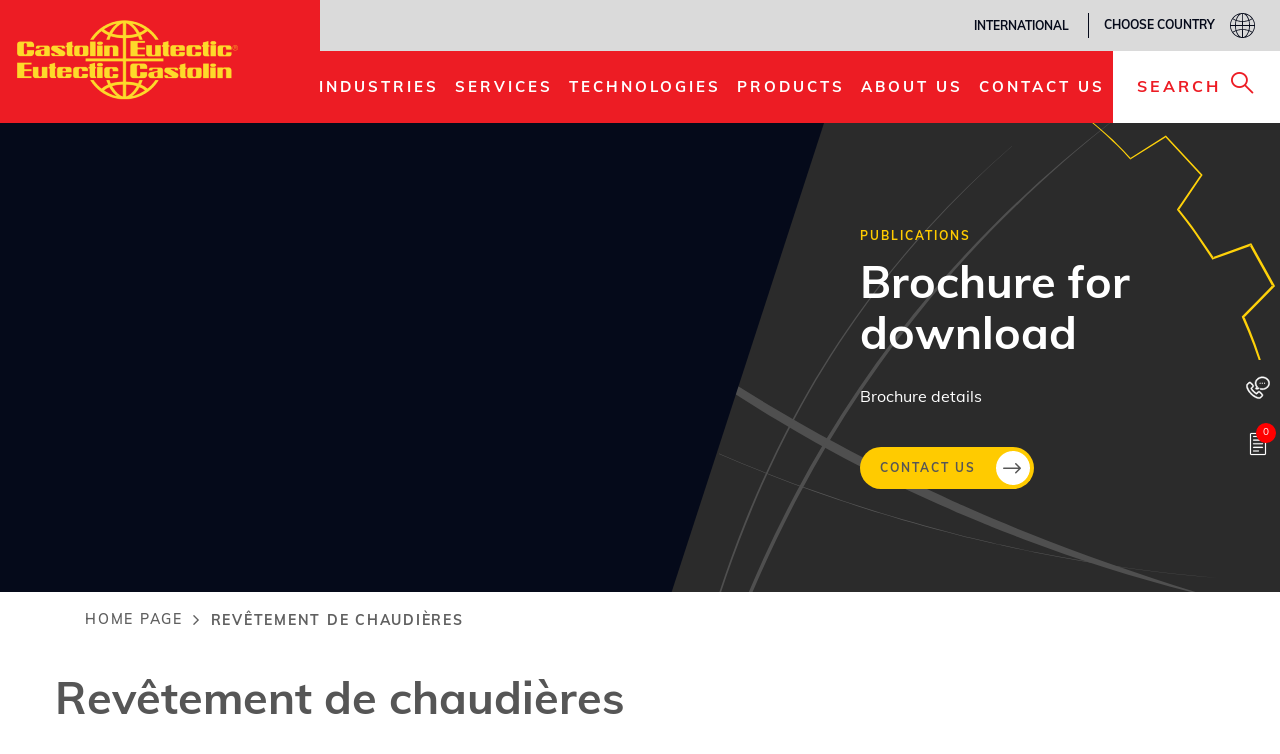

--- FILE ---
content_type: text/html; charset=UTF-8
request_url: https://www.castolin.com/revetement-de-chaudieres
body_size: 23031
content:
<!DOCTYPE html>
<html lang="en" dir="ltr" prefix="content: http://purl.org/rss/1.0/modules/content/  dc: http://purl.org/dc/terms/  foaf: http://xmlns.com/foaf/0.1/  og: http://ogp.me/ns#  rdfs: http://www.w3.org/2000/01/rdf-schema#  schema: http://schema.org/  sioc: http://rdfs.org/sioc/ns#  sioct: http://rdfs.org/sioc/types#  skos: http://www.w3.org/2004/02/skos/core#  xsd: http://www.w3.org/2001/XMLSchema# ">
  <head>

    <meta charset="utf-8" />
<style>/* @see https://github.com/aFarkas/lazysizes#broken-image-symbol */.js img.lazyload:not([src]) { visibility: hidden; }/* @see https://github.com/aFarkas/lazysizes#automatically-setting-the-sizes-attribute */.js img.lazyloaded[data-sizes=auto] { display: block; width: 100%; }</style>
<script type="2ff83b501668eaf2166d03eb-text/javascript">var _paq = _paq || [];(function(){var u=(("https:" == document.location.protocol) ? "https://matomo.fra3.timi.cz/" : "http://matomo.fra3.timi.cz/");_paq.push(["setSiteId", "2"]);_paq.push(["setTrackerUrl", u+"matomo.php"]);_paq.push(["setDoNotTrack", 1]);if (!window.matomo_search_results_active) {_paq.push(["trackPageView"]);}_paq.push(["setIgnoreClasses", ["no-tracking","colorbox"]]);_paq.push(["enableLinkTracking"]);var d=document,g=d.createElement("script"),s=d.getElementsByTagName("script")[0];g.type="text/javascript";g.defer=true;g.async=true;g.src=u+"matomo.js";s.parentNode.insertBefore(g,s.nextSabling);})();</script>
<script type="2ff83b501668eaf2166d03eb-text/javascript">var _mtm = window._mtm = window._mtm || [];_mtm.push({"mtm.startTime": (new Date().getTime()), "event": "mtm.Start"});var d = document, g = d.createElement("script"), s = d.getElementsByTagName("script")[0];g.type = "text/javascript";g.async = true;g.src="https://matomo.fra3.timi.cz/js/container_V2Ka7KfY.js";s.parentNode.insertBefore(g, s);</script>
<link rel="canonical" href="https://www.castolin.com/revetement-de-chaudieres" />
<meta property="og:site_name" content="Castolin Eutectic" />
<meta property="og:url" content="https://www.castolin.com/revetement-de-chaudieres" />
<meta property="og:title" content="Revêtement de chaudières" />
<meta property="og:image" content="https://www.castolin.com/themes/custom/castolin/logo_red.png" />
<meta property="og:image:width" content="3403" />
<meta property="og:image:height" content="1583" />
<meta name="google-site-verification" content="bAdmYF378rY6tFqlRyNPyGpCzTp0fOvQMgO8cJ5UKB8" />
<meta name="Generator" content="Drupal 10 (https://www.drupal.org)" />
<meta name="MobileOptimized" content="width" />
<meta name="HandheldFriendly" content="true" />
<meta name="viewport" content="width=device-width, initial-scale=1.0" />
<meta name="description" content="Brochure: Revêtement de chaudières" />
<link rel="alternate" hreflang="x-default" href="https://www.castolin.com/revetement-de-chaudieres" />
<script type="application/ld+json">{
    "@context": "https://schema.org",
    "@graph": [
        {
            "@type": "Organization",
            "@id": "https://www.castolin.com/",
            "description": "Pioneering Industrial Sustainability",
            "name": "Castolin Eutectic",
            "sameAs": [
                "https://www.linkedin.com/company/castolin-eutectic",
                "https://www.youtube.com/user/CastolinEutectic",
                "https://www.facebook.com/castolineutecticofficial",
                "https://www.instagram.com/castolin_eutectic"
            ],
            "url": "https://www.castolin.com/",
            "telephone": "+49 6192 4030",
            "image": {
                "@type": "ImageObject",
                "url": "https://www.castolin.com/themes/custom/castolin/logo.png",
                "width": "2242",
                "height": "821"
            },
            "logo": {
                "@type": "ImageObject",
                "url": "https://www.castolin.com/themes/custom/castolin/logo.png",
                "width": "2242",
                "height": "821"
            },
            "address": {
                "@type": "PostalAddress",
                "streetAddress": "Gutenbergstrasse 10",
                "addressLocality": "Kriftel",
                "addressRegion": "DE",
                "postalCode": "65830",
                "addressCountry": "Germany"
            }
        },
        {
            "@type": "Place",
            "name": "Castolin Eutectic Gmbh",
            "openingHoursSpecification": {
                "@type": "OpeningHoursSpecification",
                "dayOfWeek": [
                    "Monday",
                    "Tuesday",
                    "Wednesday",
                    "Thursday",
                    "Friday"
                ],
                "opens": "09:00:00",
                "closes": "17:00:00"
            },
            "telephone": "+49 6192 4030",
            "geo": {
                "@type": "GeoCoordinates",
                "latitude": "50.07966951732005",
                "longitude": "8.479912147025946"
            }
        }
    ]
}</script>
<link rel="icon" href="/themes/custom/castolin/castolin.svg" type="image/svg+xml" />
<link rel="alternate" hreflang="en" href="https://www.castolin.com/revetement-de-chaudieres" />
<link rel="preload" href="/themes/custom/castolin/css/Muli/fonts/mulish-v1-latin-regular.woff2" as="font" type="font/woff2" crossorigin="anonymous" />
<link rel="preload" href="/themes/custom/castolin/css/Muli/fonts/mulish-v1-latin-900.woff2" as="font" type="font/woff2" crossorigin="anonymous" />
<link rel="preload" href="/themes/custom/castolin/css/Muli/fonts/mulish-v1-latin-700.woff2" as="font" type="font/woff2" crossorigin="anonymous" />
<link rel="preload" href="/themes/custom/castolin/css/Muli/fonts/mulish-v1-latin-600.woff2" as="font" type="font/woff2" crossorigin="anonymous" />
<link rel="preload" href="/themes/custom/castolin/css/Open-sans/fonts/open-sans-v18-latin-regular.woff2" as="font" type="font/woff2" crossorigin="anonymous" />
<link rel="preload" href="/themes/custom/castolin/css/Open-sans/fonts/open-sans-v18-latin-700.woff2" as="font" type="font/woff2" crossorigin="anonymous" />
<link rel="preload" href="/themes/custom/castolin/css/Open-sans/fonts/open-sans-v18-latin-600.woff2" as="font" type="font/woff2" crossorigin="anonymous" />
<link rel="preload" href="/themes/custom/castolin/css/Poppins/fonts/poppins-v13-latin-regular.woff2" as="font" type="font/woff2" crossorigin="anonymous" />
<link rel="preload" href="/themes/custom/castolin/css/Poppins/fonts/poppins-v13-latin-700.woff2" as="font" type="font/woff2" crossorigin="anonymous" />
<link rel="preload" href="/themes/custom/castolin/css/Poppins/fonts/poppins-v13-latin-600.woff2" as="font" type="font/woff2" crossorigin="anonymous" />
<link rel="preload" href="/themes/custom/castolin/css/font-awesome/fonts/fontawesome-webfont.woff2?v=4.7.0" as="font" type="font/woff2" crossorigin="anonymous" />
<link rel="preload" href="/themes/custom/castolin/fonts/icon/icon.ttf?blahfl" as="font" type="font/ttf" crossorigin="anonymous" />

    <title>Revêtement de chaudières | Castolin Eutectic</title>
    <link rel="stylesheet preload prefetch" media="all" href="//cdnjs.cloudflare.com/ajax/libs/font-awesome/6.6.0/css/all.min.css" as="style" type="text/css" />
<link rel="stylesheet preload prefetch" media="all" href="/sites/default/files/css/optimized/css_eVfjI0_WgAEnmx1Te59NbT_ml1lvV2cxM2VTvehBG4Y.41KceoaqefaikEGMVCMl_wbthYHfnJXtcwPeVvdhbrU.css?t6dykq" as="style" type="text/css" />
<link rel="stylesheet preload prefetch" media="all" href="/sites/default/files/css/optimized/css_97htjIvQ15V1EfeTASftshiMIzLS36LIXVDogWwnlWQ.-WBd3liHvvkBJgmpltpLMm136QGSKJKbrVu9GvZ1dcc.css?t6dykq" as="style" type="text/css" />
<link rel="stylesheet preload prefetch" media="all" href="/sites/default/files/css/optimized/css_Zru9LBZ0sAXcjonUFHSutTAZkU-sNKpHr1JGBQ4FyU0.5QtGiWdWCzJ66PXDETZ04q6CbLAcINPfW_Rpfn5wdT8.css?t6dykq" as="style" type="text/css" />
<link rel="stylesheet preload prefetch" media="all" href="/sites/default/files/css/optimized/css_kzULKG5pzGyNLykluQb5oDJTQPcLlJKzZ5imyM6J1h8.S1-nSXoANodAtaa67VYpjQw3y5BsPhA_r50jqZyyRCU.css?t6dykq" as="style" type="text/css" />
<link rel="stylesheet preload prefetch" media="all" href="/sites/default/files/css/optimized/css_uI2FntcPi0s7LE7aVRLFPdaOjEJ2AvgJxZxn7U_KEpU.mBF5Qeb8I7_FcDVV5YRHFeMy3eMZk-auFPLmcTPhAcI.css?t6dykq" as="style" type="text/css" />
<link rel="stylesheet preload prefetch" media="all" href="/sites/default/files/css/optimized/css_LyrrR6JZO8eTCViUPzg899V1r3IBqMYsy9zQoA-d_xo.6LlXaLxBfcsOMonhc67iCXs9JOnynxYGLCxAMeDoOF8.css?t6dykq" as="style" type="text/css" />
<link rel="stylesheet preload prefetch" media="all" href="/sites/default/files/css/optimized/css_YuXFCqJ6Mh9c2Lz522vxxQKwCuYdi4B4eglcgrxGnjc.7uFUeEi5FwNd3J3YeiaZcYKlW5O49feR7F-ELzU_b7g.css?t6dykq" as="style" type="text/css" />
<link rel="stylesheet preload prefetch" media="all" href="/sites/default/files/css/optimized/css_Awu9YtmWu_taaaaJKswYqKQEUWlATiU0b-9Ka6etFfU.bdIpa5w-SpPt0JhBe2BKtYBJVeQyX8LVbCrl18AGKuc.css?t6dykq" as="style" type="text/css" />
<link rel="stylesheet preload prefetch" media="all" href="/sites/default/files/css/optimized/css_yIJuzHvo1e460jlmqttlj52OMZk0ZV7QmKCy-1vP5ZI.qOzz6jZXwyDoeyUvdeAVgjrnXOdB-bu9D8Js8qb5RPE.css?t6dykq" as="style" type="text/css" />
<link rel="stylesheet preload prefetch" media="all" href="/sites/default/files/css/optimized/css_xnDYBl4OD9snX7Sf9EyJ9VkzRg71lff1OegyGLU8z1w.6V6LvHBhs3apdIsVGqMyzPykkrCzra-xzfETWIcBLjc.css?t6dykq" as="style" type="text/css" />
<link rel="stylesheet preload prefetch" media="all" href="/sites/default/files/css/optimized/css_gfUtLDXi72df47AexuJ-vm_wJb2QkME0vEvBnJxO6dA.uuVNk9HsAtjXlFPGX2-PwHbcgT5XJYaTOG5rt3qXKBk.css?t6dykq" as="style" type="text/css" />
<link rel="stylesheet preload prefetch" media="all" href="/sites/default/files/css/optimized/css_CYXnyo1qFoxHAoBBNsSqN8PVNbP8sxeQ_LtauZ50Wgs.GX1a5nglk6qhXdOpOzPTW9LAL8R6VNNoSWrbye_hsGs.css?t6dykq" as="style" type="text/css" />
<link rel="stylesheet preload prefetch" media="all" href="/sites/default/files/css/optimized/css_QF7anExUIQ9m7lRlQYpqk7QebuejK_k7Tyzw3UgZ-hg.ZvK4InP9UT91aHz9g5PkLw6K4qvc7z96nChw4vB-zao.css?t6dykq" as="style" type="text/css" />
<link rel="stylesheet preload prefetch" media="all" href="/sites/default/files/css/optimized/css_7QllbjqoprdCwoIdo3V7DWqJKkTBOzMJn-xZmsutiww.ym8rPN5AJToS9sLOwPHVqnnjGCCgmuxbWFWPa6KcrvA.css?t6dykq" as="style" type="text/css" />
<link rel="stylesheet preload prefetch" media="all" href="/sites/default/files/css/optimized/css_hnJTGN1fzih_ZZssV428NML2NhpFxXlJrqaLNgE8CHo.quopbBmWIM96P0psvmdlqq3iOegtusUqM2jTZSyQKiM.css?t6dykq" as="style" type="text/css" />
<link rel="stylesheet preload prefetch" media="all" href="/sites/default/files/css/optimized/css__13fw7LchbE-h7zw4b3GPIwiFWcaKaefv7L39uOe9so.GJQe9YLZUP32_sl199UwV6ZJuXZPpv8b_LJgJ1w7tJA.css?t6dykq" as="style" type="text/css" />
<link rel="stylesheet preload prefetch" media="all" href="/sites/default/files/css/optimized/css_0jPT-BWLonFoD1a1XPcxcniBn9WgukRnniaE-xYrMIs.hYnuHiUiYNUjyT9sEmTPNKyG1yt8wH6ia81-nSj279I.css?t6dykq" as="style" type="text/css" />
<link rel="stylesheet preload prefetch" media="all" href="/sites/default/files/css/optimized/css_wcTRp4Ty5SGu4F6Mj_Src4xCVH1pAn1ZKdFhbgibbUI.Wte_E8EYR9HJGavLAkvWiJIxhR1lKaW-u9unk9LuRFg.css?t6dykq" as="style" type="text/css" />
<link rel="stylesheet preload prefetch" media="all" href="/sites/default/files/css/optimized/css_XYJeCymlgeYq2fA8gUC7CjnYFGGkur-vgRftab7u22k.PpALC6xYIsD0qeEamSofnNOUxtWtlm_8liq_acSiH_0.css?t6dykq" as="style" type="text/css" />
<link rel="stylesheet preload prefetch" media="all" href="/sites/default/files/css/optimized/css_GbvmbJJu3etNuvRxzgpArn9FbrGIPob5sKfVZm03KVw.4jrqS993i-CXxXpoxY3l5duxg49v1nkaG2KOnL1uorY.css?t6dykq" as="style" type="text/css" />
<link rel="stylesheet preload prefetch" media="all" href="/sites/default/files/css/optimized/css_Q6hS9heFRWwmGWvo9WsD_D6nDHdUaUnYt6sC6_oX9L8.T4g2yltHcHxOzJBocexFfqc8wr-eWwk6sOo17bveO-U.css?t6dykq" as="style" type="text/css" />
<link rel="stylesheet preload prefetch" media="all" href="/sites/default/files/css/optimized/css_41w6dBZ448pJSogyLgoToui9MDm8KnZHhhxIUFUonds.I_ArtX0PsZ60U78bl5lGNMF2171OZvTjgbvm4UCFQ_4.css?t6dykq" as="style" type="text/css" />
<link rel="stylesheet preload prefetch" media="all" href="/sites/default/files/css/optimized/css_JCU_zSqQm3rvBIXWevl-Uch6AS6Fms27h_AxAbdSM2A.2Ww31NbYW6a2eQHmUfAmS9_RJvbKEmPlS7Z1PGwVC0I.css?t6dykq" as="style" type="text/css" />
<link rel="stylesheet preload prefetch" media="all" href="/sites/default/files/css/optimized/css__7a65Qsn2GbI6R4HiSGaSbf2n93vUm8S71hKr7aus8Y.qBMx-2fGOBdrxINuOajw2MPY7GrSwFUPR5qy96gEXLo.css?t6dykq" as="style" type="text/css" />
<link rel="stylesheet preload prefetch" media="all" href="/sites/default/files/css/optimized/css_PRpLCpZQr4zTfafBQvuU6Ai1fdWr3UHToA3uiawHjkM.8jitWWCFUeoX_S5qrTdI1MZNeBn7DhvmCoXfayIBN2w.css?t6dykq" as="style" type="text/css" />
<link rel="stylesheet preload prefetch" media="all" href="/sites/default/files/css/optimized/css_Z-5TKx9kThxW5rYM3vQRCBc8GEdIN_NvKS9iqhDQafw.90WcQq1AngQDlErpigG07yusjlGiFAIQA3mzJfkayW0.css?t6dykq" as="style" type="text/css" />
<link rel="stylesheet preload prefetch" media="all" href="/sites/default/files/css/optimized/css_Q7zLgQvyD3dkOHXnT2wFwjtThfQupYWs-a29sqLPi4I.k7DllHqz7FKo6xO4-8jNjx9_9Ip9X9POC7KNRFpEx1A.css?t6dykq" as="style" type="text/css" />
<link rel="stylesheet preload prefetch" media="all" href="/sites/default/files/css/optimized/css_deEQN6XpU3RSQE7ALLv20wSeF8CdDTqrmuXqwUsYMG4.qo4wcsGkZxWyDeU4Btm8-jSexfuvk-voFz1qNXorHE8.css?t6dykq" as="style" type="text/css" />
<link rel="stylesheet preload prefetch" media="all" href="/sites/default/files/css/optimized/css_kJqax_RkZBAk2I3Nq_rTD9LHc0oMwWKlanYK42ORIfM.i-9yIE-nu0Lk0a22L6KB5KXkGjifg6my9TFCV0ffySs.css?t6dykq" as="style" type="text/css" />
<link rel="stylesheet preload prefetch" media="all" href="/sites/default/files/css/optimized/css_L9A-HLoU-xhFHYUhxV8nA3mf-timxPnANZJ1WfKUyEw.g2wDO7U9jLLKy6oOJpd_s5K9jBkZie7qRrsqLETJ_rI.css?t6dykq" as="style" type="text/css" />
<link rel="stylesheet preload prefetch" media="all" href="/sites/default/files/css/optimized/css_8cmr6-UfrtfJ5MQg1Lqfg_SEHXOfcw88zD_zcARD6q4.IcVOryneINRm_1MqLPG_r8Li103hYGS7VLb3-56ajUU.css?t6dykq" as="style" type="text/css" />
<link rel="stylesheet preload prefetch" media="all" href="/sites/default/files/css/optimized/css_WEambpbGMHhnHzx-x6ASQymai2nH7hfYMwmArBpbxUk.xX_6twGY_ox6tvwnYP_Nn2QebluWdNZkIrbMoijj2AQ.css?t6dykq" as="style" type="text/css" />
<link rel="stylesheet preload prefetch" media="all" href="/sites/default/files/css/optimized/css_QCuemOR_ZzduGtwGbHTTBeHAqwnpgenb5u_ZWkinlDc.fkn1xMzlXUrE0EWrNb449pf7h7UYcNqx21bTqjhxYks.css?t6dykq" as="style" type="text/css" />
<link rel="stylesheet preload prefetch" media="all" href="/sites/default/files/css/optimized/css_2i5jIfJNIkiwASmF0uKvJidGQHeASwEGiTvJ_tsDsh4.xjGMYaqLjtbWcktiefXjQWx0ANUmelhWfHTugz20R3M.css?t6dykq" as="style" type="text/css" />
<link rel="stylesheet preload prefetch" media="all" href="/sites/default/files/css/optimized/css_m24LfYhplvZVhqYkB9E_BlmPGBDRoQt7nlKc7IY8cmg.sFwGr5sVr6qcZ0tIflKudpj79GGOcs00Bi4JPoFtjH8.css?t6dykq" as="style" type="text/css" />
<link rel="stylesheet preload prefetch" media="all" href="/sites/default/files/css/optimized/css_DZ7iW9tJhWYwaEnBzZG7PKDrzSa7lniiwn84ohJdYLs.58UASDFNYq3JKfXY0hKJHSmLevN0ikIlqh-V-rt04d4.css?t6dykq" as="style" type="text/css" />
<link rel="stylesheet preload prefetch" media="all" href="/sites/default/files/css/optimized/css_39-PjcnYpFs-GZzgo_s-FeLeWE-ZSn2wZXwPJnHpQDo.1_iWFSik9PRwxL3VQSdUilUMWf2Pjl5oIUZpcU6n2jQ.css?t6dykq" as="style" type="text/css" />
<link rel="stylesheet preload prefetch" media="all" href="/sites/default/files/css/optimized/css_DUUL99HI3s-wKkcYZn1-t2T3m3x-zW2jyv_5xqsU7l8.7r6rqU0L6Euhlf4eBp8Qb1z20BCSiR6F8bSHe9KICi0.css?t6dykq" as="style" type="text/css" />
<link rel="stylesheet preload prefetch" media="all" href="/sites/default/files/css/optimized/css_nm3aOeSVht_2mIqiuvL5vATGO1j9dAM2bi2FPx4kyo4.8tXzSjcIqHm9tkHsZ_7GzHBYpa61JeYR3FpVWUiUBu0.css?t6dykq" as="style" type="text/css" />
<link rel="stylesheet preload prefetch" media="all" href="/sites/default/files/css/optimized/css_MJ43Pbmm3BTO2lAMLCHaxjbkOQKb8w2qSUFZQ-sz8bE.eJswEgvA9qiIquqi9qK75EPlKX0GIMfRCrxuRetDMoY.css?t6dykq" as="style" type="text/css" />
<link rel="stylesheet preload prefetch" media="all" href="/sites/default/files/css/optimized/css_hdYD0Za2myOz_k9gvLE0PvPxZWdI5udz0PuuXJSbJP4.EjyKbYageRI7ybb9Y9eRAgPqG14Z84v79X3VIska5GE.css?t6dykq" as="style" type="text/css" />
<link rel="stylesheet preload prefetch" media="all" href="/sites/default/files/css/optimized/css_EkqJQp9XtP7Bsjet2R6_9l2-mtjxpmrh7ce3Q4fFy0U.MxJEOaSU01795WR2ba51_J4Ue_DCAT1kLNkeLX0DSKw.css?t6dykq" as="style" type="text/css" />
<link rel="stylesheet preload prefetch" media="all" href="/sites/default/files/css/optimized/css_0HuQhCQk6T4uSkP7y3Am_i8OJGs5qKd1nIeqcnOIDDI.DBqNN5Amqh8-Q4dYNhLypYOXblGvoF7ttI44Vtmfd50.css?t6dykq" as="style" type="text/css" />
<link rel="stylesheet preload prefetch" media="all" href="/sites/default/files/css/optimized/css_5LikcrgCQX65yyIMTyzUj7u5mG9Jai7SBm5kln2tFaY.Q59yFXILl6BK7mPJNiCXB4GPCalnXZCO8xGog9uIVbI.css?t6dykq" as="style" type="text/css" />
<link rel="stylesheet preload prefetch" media="all" href="/sites/default/files/css/optimized/css_n1X5vorttXtmJ5t98xzQlqLueVNESh1okwkQKWILgvQ.f2kAvYH2StPNvIv3oAdrbuNGXtiJPhurKb0gWy8T8uw.css?t6dykq" as="style" type="text/css" />
<link rel="stylesheet preload prefetch" media="all" href="/sites/default/files/css/optimized/css_MizkWnsh-ngUBEyzHa0iq73MQGCVXFgtTv6uCbjzzjU.XxmnKVv6u-v_wFW7zsAnWjWmUkH_kVqwdxItPIre484.css?t6dykq" as="style" type="text/css" />


    <script type="application/json" data-drupal-selector="drupal-settings-json">{"path":{"baseUrl":"\/","pathPrefix":"","currentPath":"node\/74397","currentPathIsAdmin":false,"isFront":false,"currentLanguage":"en"},"pluralDelimiter":"\u0003","suppressDeprecationErrors":true,"ajaxPageState":{"libraries":"[base64]","theme":"castolin","theme_token":null},"ajaxTrustedUrl":{"form_action_p_pvdeGsVG5zNF_XLGPTvYSKCf43t8qZYSwcfZl2uzM":true,"\/search":true},"gtag":{"tagId":"AW-660330768","consentMode":false,"otherIds":[],"events":[],"additionalConfigInfo":[]},"back_to_top":{"back_to_top_trigger_type":"pixel","back_to_top_button_pixel_trigger":100,"back_to_top_button_screen_trigger":4,"back_to_top_speed":1200,"back_to_top_prevent_on_mobile":true,"back_to_top_prevent_in_admin":false,"back_to_top_button_type":"image","back_to_top_button_text":"Back to top"},"facebook_pixel":{"facebook_id":"642941604035091","events":[{"event":"ViewContent","data":"{\u0022content_name\u0022:\u0022Reve\\u0302tement de chaudie\\u0300res\u0022,\u0022content_type\u0022:\u0022brochure\u0022,\u0022content_ids\u0022:[\u002274397\u0022]}"}],"fb_disable_advanced":false,"eu_cookie_compliance":false,"donottrack":true},"lazy":{"lazysizes":{"lazyClass":"lazyload","loadedClass":"lazyloaded","loadingClass":"lazyloading","preloadClass":"lazypreload","errorClass":"lazyerror","autosizesClass":"lazyautosizes","srcAttr":"data-src","srcsetAttr":"data-srcset","sizesAttr":"data-sizes","minSize":40,"customMedia":[],"init":true,"expFactor":1.5,"hFac":0.80000000000000004,"loadMode":2,"loadHidden":false,"ricTimeout":0,"throttleDelay":125,"plugins":{"aspectratio":"aspectratio\/ls.aspectratio","attrchange":"attrchange\/ls.attrchange","bgset":"bgset\/ls.bgset","fix-edge-h-descriptor":"fix-edge-h-descriptor\/ls.fix-edge-h-descriptor","fix-ios-sizes":"fix-ios-sizes\/fix-ios-sizes","include":"include\/ls.include","native-loading":"native-loading\/ls.native-loading","noscript":"noscript\/ls.noscript","print":"print\/ls.print","respimg":"respimg\/ls.respimg","unveilhooks":"unveilhooks\/ls.unveilhooks"}},"placeholderSrc":"\/themes\/custom\/castolin\/images\/lazy_dot.png","preferNative":false,"minified":true,"libraryPath":"\/libraries\/lazysizes"},"matomo":{"disableCookies":false,"trackMailto":true,"trackColorbox":true},"simple_popup_blocks":{"settings":[]},"smartIp":"{\u0022location\u0022:{\u0022source\u0022:\u0022smart_ip\u0022,\u0022ipAddress\u0022:\u00223.142.241.227\u0022,\u0022ipVersion\u0022:4,\u0022timestamp\u0022:1764578392,\u0022originalData\u0022:{\u0022ipNumber\u0022:\u002259699683\u0022,\u0022ipVersion\u0022:4,\u0022ipAddress\u0022:\u00223.142.241.227\u0022,\u0022mcc\u0022:null,\u0022mnc\u0022:null,\u0022mobileCarrierName\u0022:null,\u0022weatherStationName\u0022:null,\u0022weatherStationCode\u0022:null,\u0022iddCode\u0022:null,\u0022areaCode\u0022:null,\u0022latitude\u0022:null,\u0022longitude\u0022:null,\u0022countryName\u0022:\u0022United States of America\u0022,\u0022countryCode\u0022:\u0022US\u0022,\u0022as\u0022:null,\u0022asn\u0022:null,\u0022district\u0022:null,\u0022category\u0022:null,\u0022addressType\u0022:null,\u0022usageType\u0022:null,\u0022elevation\u0022:null,\u0022netSpeed\u0022:null,\u0022timeZone\u0022:null,\u0022zipCode\u0022:null,\u0022domainName\u0022:null,\u0022isp\u0022:null,\u0022cityName\u0022:null,\u0022regionName\u0022:null},\u0022country\u0022:\u0022United States of America\u0022,\u0022countryCode\u0022:\u0022US\u0022,\u0022region\u0022:\u0022\u0022,\u0022regionCode\u0022:\u0022\u0022,\u0022city\u0022:\u0022\u0022,\u0022zip\u0022:\u0022\u0022,\u0022latitude\u0022:\u0022\u0022,\u0022longitude\u0022:\u0022\u0022,\u0022timeZone\u0022:\u0022\u0022,\u0022isEuCountry\u0022:false,\u0022isGdprCountry\u0022:false}}","smartIpSrc":{"smartIp":"smart_ip","geocodedSmartIp":"geocoded_smart_ip","w3c":"w3c"},"home_link":"\/home-page","cookiebot":{"message_placeholder_cookieconsent_optout_marketing_show":false,"message_placeholder_cookieconsent_optout_marketing":"\u003Cdiv class=\u0022cookiebot cookieconsent-optout-marketing\u0022\u003E\n\t\u003Cdiv class=\u0022cookieconsent-optout-marketing__inner\u0022\u003E\n\t\t\u003Cp\u003EPlease \u003Ca href=\u0022!cookiebot_renew\u0022\u003Eaccept marketing-cookies\u003C\/a\u003E to view this embedded content from \u003Ca href=\u0022!cookiebot_from_src_url\u0022\u003E!cookiebot_from_src_url\u003C\/a\u003E\u003C\/p\u003E\n\t\u003C\/div\u003E\n\u003C\/div\u003E\n"},"popupMessage":{"title":"Welcome ","body":"\u003Cp\u003EBesuchen Sie unsere neue E-Commerce-Seite auf\u0026nbsp;\u003Ca href=\u0022https:\/\/shop.castolin.com\u0022\u003Ewww.shop.castolin.com\u003C\/a\u003E und sichern Sie sich 10% Rabatt auf Ihre erste Bestellung mit dem Code RABATT10\u003C\/p\u003E","check_cookie":"1","expire":"0","width":"600","height":"300","delay":"0","close_delay":"0","cover_opacity":"55","hash":"dad69087ce4ebbcfb9eb21474304aad495cac95570f4f44da6b30271939d2a6c"},"user":{"uid":0,"permissionsHash":"8e00e8f628b02570ba061f1f7e8cce2661dfc8d147c8bda89abf9d6917e79bea"}}</script>
<script src="/sites/default/files/js/optimized/js_dxIVcwvQ00owLGoUGPTfRYXU-T5rnj8Xi0cXfb3Kn58.nH61aTi_qUqrbElJ3UPbCP_IuMSo2Cun6AAwk2a_aJM.js?v=3.7.1" data-cookieconsent="ignore" type="2ff83b501668eaf2166d03eb-text/javascript"></script>
<script src="/sites/default/files/js/optimized/js_w0iO3No0CsyHgJmryEbhwpkh5zx6m6dhvawBt4ufwyA.wOwG_TsPy_lUQTHTYoZio4_sgY6YeCHzQ0c_YnIegh4.js?v=1.0.1" data-cookieconsent="ignore" type="2ff83b501668eaf2166d03eb-text/javascript"></script>
<script src="/sites/default/files/js/optimized/js_gJie566A6bi3e_BCAQ-PGqESOcBKPGQ6beN7sHQ3azE.zRYwed26tsTdXAqXtxjJeUwtTvS0UoZEcp_KgNoNgqM.js?t6dykq" data-cookieconsent="ignore" type="2ff83b501668eaf2166d03eb-text/javascript"></script>
<script src="/sites/default/files/js/optimized/js_Hpe5jrMuKXrV4HSTMApXJsNBxraAgcHUrTjxkwWKqy8.dQ0Do-wo28i1PWz2lIJIAYUBMiLOSRLm8xF1OLVGUsA.js?v=10.5.6" data-cookieconsent="ignore" type="2ff83b501668eaf2166d03eb-text/javascript"></script>
<script src="/sites/default/files/js/optimized/js_V1oRQ-kJlXBZaEklOtPUe_1t8-l0RS94HJ3gsqxKikc.IqO1VG2n4Lj3jV8UD1jT3VoqukykAEAVLFqpRJ3KfGE.js?v=10.5.6" data-cookieconsent="ignore" type="2ff83b501668eaf2166d03eb-text/javascript"></script>
<script src="/sites/default/files/js/optimized/js_KRjtvzl6UujB23-j_sF6dqOcbqg2z8ej98A8RU9bGsg.jB_VWsOTt4GzwnZsw1JCmNAaG5e_cvALRhtSGwtfMGo.js?v=10.5.6" data-cookieconsent="ignore" type="2ff83b501668eaf2166d03eb-text/javascript"></script>
<script src="/sites/default/files/js/optimized/js_WmhavmnC0K35xZ9vLX51qtRqFT74puvZXIMWnNUYpbM.pbhQx8KWemDg10le2IH6aNBNNlg8xxV2DXoeUMbIUmI.js?v=6.2.0" data-cookieconsent="ignore" type="2ff83b501668eaf2166d03eb-text/javascript"></script>
<script src="/sites/default/files/js/optimized/js_mjv4qhOv2_1-EQeYpZwvWqHcMokP3Cu36uHh9tRNXFY.koBSyQilON8YqROP6NMJ3wdJtdY13-RzkwZyAWKU5hs.js?v=10.5.6" data-cookieconsent="ignore" type="2ff83b501668eaf2166d03eb-text/javascript"></script>
<script src="/sites/default/files/js/optimized/js_5lyEgtuYzFbknt789sXbvgY6WOEBhn68zCRaGR5wIJc.CWkT_cG6Fbz2VTKSdmA88E_P-h5RQecOND0I0LCYQDM.js?v=10.5.6" data-cookieconsent="ignore" type="2ff83b501668eaf2166d03eb-text/javascript"></script>
<script src="/sites/default/files/js/optimized/js_1woVuTYaOTc9db19BvtYERQ-r3zrWbaX8Iy9t_Z2qoM.owVoapzl1m8-FwiDuLztyigvpX9q9sDreri3fhy6csM.js?v=4.3.0" data-cookieconsent="ignore" type="2ff83b501668eaf2166d03eb-text/javascript"></script>
<script src="/sites/default/files/js/optimized/js_ezwJb8QjKN82W11Y2widYXtFt5DfOo-fgZxIg_9sAik.Nl1kLtRouOnJdrPMXFk4T4EHOVj_BDdVUXuPXJv7jt4.js?v=10.5.6" data-cookieconsent="ignore" type="2ff83b501668eaf2166d03eb-text/javascript"></script>
<script src="/sites/default/files/js/optimized/js_G8podNJjOsxKvo_RVe4-f79_ME43boCp5OhhwF87kOc.opWUqIeKD5Otl2PHmXZh9n1mu3OwJamYs4T1XvrCR-A.js?v=10.5.6" data-cookieconsent="ignore" type="2ff83b501668eaf2166d03eb-text/javascript"></script>
<script src="/sites/default/files/js/optimized/js_RpLV1j1SEgkAOBNxIxvzKXRlefOlhPa03lpGt46bJEg.VBo1jzaj1bknEclQD0Qg55_COBzZZArfii5E28HO3l8.js?v=10.5.6" data-cookieconsent="ignore" type="2ff83b501668eaf2166d03eb-text/javascript"></script>
<script src="/sites/default/files/js/optimized/js_epCzWhDdlQHjeaunXw9MsZndwB5OF2cZrZGs5R20IQE.VhATh4nVm8XYMpe-819NQWvP7Kc2ig1aKR_LfYncQaU.js?v=10.5.6" type="2ff83b501668eaf2166d03eb-text/javascript"></script>
<script src="/sites/default/files/js/optimized/js_70Gj52cRtdo0qOay4gIxyNaWs4q8HuDhtQZS-dJkaT0.XVGaMIkDZDXqDjQdBzcfUMKOroUlCWm4FmCeQLWuzEg.js?v=10.5.6" type="2ff83b501668eaf2166d03eb-text/javascript"></script>
<script src="/sites/default/files/js/optimized/js_SG8s1eMq6kALK2URZEzAUW7Q8oE4NtaE7aaIY-RUhd0.xEtCDewJgYfuzAhG0NTIxO-Ba-e8QTdSCSnugNxznpg.js?v=2" type="2ff83b501668eaf2166d03eb-text/javascript"></script>
<script src="/sites/default/files/js/optimized/js_auGPmS4cF9TsbGXFseYml5QbO8vj66-oK7c2Mf0ZoIw.mhPUzgsBL0Z8j1HTEn3LNRDY_dPeZikAVtXpQDxVvEk.js?t6dykq" type="2ff83b501668eaf2166d03eb-text/javascript"></script>

      <meta name="google-site-verification" content="PDEi7s1Ut-zWESCqotjabHPKICrOCepG5KGQNf-ufAk" />
    

    
    
  </head>

  
  <body class="page-node-74397 page--entity--node--canonical path-node node--type-brochure lang-en">
    <div class="body-page-inner">
      <a href="#main-content" class="visually-hidden focusable">
        Skip to main content
      </a>
      <noscript><img src="https://www.facebook.com/tr?id=642941604035091&amp;ev=PageView&amp;noscript=1" alt="" height="1" width="1" /></noscript>
        <div class="dialog-off-canvas-main-canvas" data-off-canvas-main-canvas>
    
<div class="body-page-content">
    <div class="body-page gva-body-page">
                 <header id="header" class="header-v1">

  
    
   <div class="header-main ">
      <div class="header-content-layout">
         <div class="header-main-inner">
            <div class="container p-relative">
              <div class="row">
                <div class="col-md-3 col-sm-6 col-xs-8 branding">
                                        <div>
    
      <a href="/" title="Home page" rel="home" class="site-branding-logo">
        
        <img src="/themes/custom/castolin/logo.png" alt="Home page" />
        
    </a>
    
  </div>

                                  </div>
                <div class="col-md-9 col-sm-6 col-xs-4 p-static">
                  <div class="header-inner clearfix">
                    <div class="main-menu">
                      <div class="area-main-menu">
                        <div class="area-inner">
                            <div class="gva-offcanvas-mobile">
                              <div class="close-offcanvas hidden"><i class="fa fa-times"></i></div>
                                                                <div>
    <div id="block-headermenublock" class="block-type--menu-block block-info--header-menu-block block block-block-content block-block-content85e86d46-1061-4179-888d-72c38df01227 no-title">
  
    
      <div class="content block-content">
      
            <div class="field field--name-field-title field--type-string field--label-hidden field__item">INTERNATIONAL</div>
      
      <div class="field field--name-field-links field--type-link field--label-hidden field__items">
              <div class="field__item"><a href="/">Choose country</a></div>
          </div>
  
    </div>
  </div>
<div id="block-testpages-4" class="block block-we-megamenu block-we-megamenu-blocktest-pages no-title">
  
    
      <div class="content block-content">
      <div class="region-we-mega-menu">

  <a class="navbar-toggle collapsed" href="#">
    <span class="text">
      <span class="menu">menu</span>
      <span class="menu-close">close</span>
    </span>
    <span class="icons">
	    <span class="icon-bar"></span>
	    <span class="icon-bar"></span>
      <span class="icon-bar"></span>
    </span>
  </a>
  <nav  class="test-pages navbar navbar-default navbar-we-mega-menu mobile-collapse hover-action" data-menu-name="test-pages" data-block-theme="castolin" data-style="Default" data-animation="Slide" data-delay="" data-duration="" data-autoarrow="" data-alwayshowsubmenu="" data-action="hover" data-mobile-collapse="0">
    <div class="container-fluid">
      <ul  class="we-mega-menu-ul nav nav-tabs">
  <li  class="we-mega-menu-li home-mobile" data-level="0" data-element-type="we-mega-menu-li" description="" data-id="c19dd9d9-7480-4839-8b8c-a75b9fb9d947" data-submenu="0" data-hide-sub-when-collapse="" data-group="0" data-class="home-mobile" data-icon="" data-caption="" data-alignsub="" data-target="">
      <a class="we-mega-menu-li"  title="" href="/" target="">
      
      <div class="we-mega-menu-wrap-link">
        <span  data-hover="Home" class="we-mega-menu-link">
          Home
        </span>
      </div>

          </a>
    
    
</li>
<li  class="we-mega-menu-li dropdown-menu" data-level="0" data-element-type="we-mega-menu-li" description="" data-id="f358f051-f2d7-44f5-a1ca-559961f297fa" data-submenu="1" data-hide-sub-when-collapse="" data-group="0" data-class="" data-icon="" data-caption="" data-alignsub="" data-target="">
      <a class="we-mega-menu-li"  title="" href="/industries" target="">
      
      <div class="we-mega-menu-wrap-link">
        <span  data-hover="Industries" class="we-mega-menu-link">
          Industries
        </span>
      </div>

          </a>
          <i class="fa fa-angle-down arrow-down" aria-hidden="true"></i>
    
    <div  class="we-mega-menu-submenu" data-element-type="we-mega-menu-submenu" data-submenu-width="400" data-class="" style="width: 400px">
  <div class="we-mega-menu-submenu-inner">
      <div  class="we-mega-menu-row" data-element-type="we-mega-menu-row" data-custom-row="1">
      <div  class="we-mega-menu-col span12" data-element-type="we-mega-menu-col" data-width="12" data-block="views_block__mega_menu_block_block_3_2" data-blocktitle="0" data-hidewhencollapse="" data-class="">
      <div class="type-of-block"><div class="block-inner"><div class="views-element-container block block-views block-views-blockmega-menu-block-block-3 no-title" id="block-views-block-mega-menu-block-block-3-2">
  
    
      <div class="content block-content">
      <div>

<div class="block-card js-view-dom-id-bc77ad9f0e4df971e030d39a4cd4c487f8ba26c59e45eb284338a0be77eab10d view-mega_menu_block view-mega_menu_block--block_3">
  
  
  

  
  
  

  <div class="view-content-wrap">
             <div class="cs-card item">
       <div class="views-field views-field-field-media-image"><div class="field-content cs-card__image"><a href="/industry/hydropower"><div>
  
  
            <div class="field field--name-field-media-image field--type-image field--label-hidden field__item">  <img loading="lazy" src="/themes/custom/castolin/images/lazy_dot.png" width="360" height="200" alt="Hydropower repairs" class="lazyload" data-src="/sites/default/files/styles/small_wide/public/media/content_images/2409/hydropower.jpg.webp?itok=r5b7LUYI" typeof="foaf:Image" />


</div>
      
</div>
</a></div></div><div class="views-field views-field-title-1"><span class="field-content cs-card__title"><a href="/industry/hydropower" hreflang="en">Hydropower</a></span></div>
     </div>
             <div class="cs-card item">
       <div class="views-field views-field-field-media-image"><div class="field-content cs-card__image"><a href="/industry/wastewater"><div>
  
  
            <div class="field field--name-field-media-image field--type-image field--label-hidden field__item">  <img loading="lazy" src="/themes/custom/castolin/images/lazy_dot.png" width="360" height="200" alt="Wastewater repairs" class="lazyload" data-src="/sites/default/files/styles/small_wide/public/media/content_images/2409/wastewater.jpg.webp?itok=PDLYjOOx" typeof="foaf:Image" />


</div>
      
</div>
</a></div></div><div class="views-field views-field-title-1"><span class="field-content cs-card__title"><a href="/industry/wastewater" hreflang="en">WASTEWATER </a></span></div>
     </div>
             <div class="cs-card item">
       <div class="views-field views-field-field-media-image"><div class="field-content cs-card__image"><a href="/industry/recycling"><div>
  
  
            <div class="field field--name-field-media-image field--type-image field--label-hidden field__item">  <img loading="lazy" src="/themes/custom/castolin/images/lazy_dot.png" width="360" height="200" alt="Recycling repairs" class="lazyload" data-src="/sites/default/files/styles/small_wide/public/media/content_images/2304/shutterstock_2046698984.jpg.webp?itok=wT4GETq3" typeof="foaf:Image" />


</div>
      
</div>
</a></div></div><div class="views-field views-field-title-1"><span class="field-content cs-card__title"><a href="/industry/recycling" hreflang="en">Recycling</a></span></div>
     </div>
             <div class="cs-card item">
       <div class="views-field views-field-field-media-image"><div class="field-content cs-card__image"><a href="/industry/concrete"><div>
  
  
            <div class="field field--name-field-media-image field--type-image field--label-hidden field__item">  <img loading="lazy" src="/themes/custom/castolin/images/lazy_dot.png" width="360" height="200" alt="Concrete repairs" class="lazyload" data-src="/sites/default/files/styles/small_wide/public/media/content_images/2210/adobestock-296734139_ejgrp65o.jpg.webp?itok=erhue9Pm" typeof="foaf:Image" />


</div>
      
</div>
</a></div></div><div class="views-field views-field-title-1"><span class="field-content cs-card__title"><a href="/industry/concrete" hreflang="en">Concrete</a></span></div>
     </div>
             <div class="cs-card item">
       <div class="views-field views-field-field-media-image"><div class="field-content cs-card__image"><a href="/industry/cement"><div>
  
  
            <div class="field field--name-field-media-image field--type-image field--label-hidden field__item">  <img loading="lazy" src="/themes/custom/castolin/images/lazy_dot.png" width="360" height="200" alt="Cement repairs" class="lazyload" data-src="/sites/default/files/styles/small_wide/public/media/content_images/2001/cement-min.jpg.webp?itok=9aUMxKFs" typeof="foaf:Image" />


</div>
      
</div>
</a></div></div><div class="views-field views-field-title-1"><span class="field-content cs-card__title"><a href="/industry/cement" hreflang="en">Cement</a></span></div>
     </div>
             <div class="cs-card item">
       <div class="views-field views-field-field-media-image"><div class="field-content cs-card__image"><a href="/industry/steel"><div>
  
  
            <div class="field field--name-field-media-image field--type-image field--label-hidden field__item">  <img loading="lazy" src="/themes/custom/castolin/images/lazy_dot.png" width="360" height="200" alt="Steel repairs" class="lazyload" data-src="/sites/default/files/styles/small_wide/public/media/content_images/2001/steel%20header-min.jpg.webp?itok=gSKf9ik6" typeof="foaf:Image" />


</div>
      
</div>
</a></div></div><div class="views-field views-field-title-1"><span class="field-content cs-card__title"><a href="/industry/steel" hreflang="en">Steel</a></span></div>
     </div>
             <div class="cs-card item">
       <div class="views-field views-field-field-media-image"><div class="field-content cs-card__image"><a href="/industry/oil-and-gas"><div>
  
  
            <div class="field field--name-field-media-image field--type-image field--label-hidden field__item">  <img loading="lazy" src="/themes/custom/castolin/images/lazy_dot.png" width="360" height="200" alt="Oil and gas repairs" class="lazyload" data-src="/sites/default/files/styles/small_wide/public/media/content_images/2001/oil%20and%20gas-min.jpg.webp?itok=P1-rJkKh" typeof="foaf:Image" />


</div>
      
</div>
</a></div></div><div class="views-field views-field-title-1"><span class="field-content cs-card__title"><a href="/industry/oil-and-gas" hreflang="en">Oil and Gas</a></span></div>
     </div>
             <div class="cs-card item">
       <div class="views-field views-field-field-media-image"><div class="field-content cs-card__image"><a href="/industry/sugar"><div>
  
  
            <div class="field field--name-field-media-image field--type-image field--label-hidden field__item">  <img loading="lazy" src="/themes/custom/castolin/images/lazy_dot.png" width="360" height="200" alt="Sugar repairs" class="lazyload" data-src="/sites/default/files/styles/small_wide/public/media/content_images/2001/sugar%20header-min.jpg.webp?itok=lzZwiGr8" typeof="foaf:Image" />


</div>
      
</div>
</a></div></div><div class="views-field views-field-title-1"><span class="field-content cs-card__title"><a href="/industry/sugar" hreflang="en">Sugar</a></span></div>
     </div>
             <div class="cs-card item">
       <div class="views-field views-field-field-media-image"><div class="field-content cs-card__image"><a href="/industry/automotive"><div>
  
  
            <div class="field field--name-field-media-image field--type-image field--label-hidden field__item">  <img loading="lazy" src="/themes/custom/castolin/images/lazy_dot.png" width="360" height="200" alt="Automotive repairs" class="lazyload" data-src="/sites/default/files/styles/small_wide/public/media/content_images/2001/automotive%20header-min.jpg.webp?itok=HT5xMTnB" typeof="foaf:Image" />


</div>
      
</div>
</a></div></div><div class="views-field views-field-title-1"><span class="field-content cs-card__title"><a href="/industry/automotive" hreflang="en">Automotive</a></span></div>
     </div>
             <div class="cs-card item">
       <div class="views-field views-field-field-media-image"><div class="field-content cs-card__image"><a href="/industry/glass"><div>
  
  
            <div class="field field--name-field-media-image field--type-image field--label-hidden field__item">  <img loading="lazy" src="/themes/custom/castolin/images/lazy_dot.png" width="360" height="200" alt="Glass repairs" class="lazyload" data-src="/sites/default/files/styles/small_wide/public/media/content_images/2001/glass%20industry%20header-min2.jpg.webp?itok=qLZkmJ8q" typeof="foaf:Image" />


</div>
      
</div>
</a></div></div><div class="views-field views-field-title-1"><span class="field-content cs-card__title"><a href="/industry/glass" hreflang="en">Glass</a></span></div>
     </div>
             <div class="cs-card item">
       <div class="views-field views-field-field-media-image"><div class="field-content cs-card__image"><a href="/industry/mining"><div>
  
  
            <div class="field field--name-field-media-image field--type-image field--label-hidden field__item">  <img loading="lazy" src="/themes/custom/castolin/images/lazy_dot.png" width="360" height="200" alt="Mining repairs" class="lazyload" data-src="/sites/default/files/styles/small_wide/public/media/content_images/2212/mining_industry_header_0.jpg.webp?itok=r9n_09m0" typeof="foaf:Image" />


</div>
      
</div>
</a></div></div><div class="views-field views-field-title-1"><span class="field-content cs-card__title"><a href="/industry/mining" hreflang="en">Mining</a></span></div>
     </div>
             <div class="cs-card item">
       <div class="views-field views-field-field-media-image"><div class="field-content cs-card__image"><a href="/industry/chemical"><div>
  
  
            <div class="field field--name-field-media-image field--type-image field--label-hidden field__item">  <img loading="lazy" src="/themes/custom/castolin/images/lazy_dot.png" width="360" height="200" alt="Chemical repairs" class="lazyload" data-src="/sites/default/files/styles/small_wide/public/media/content_images/1909/shutterstock_104978939_piping%20chemical%20unit_power.jpg.webp?itok=sTm0dU10" typeof="foaf:Image" />


</div>
      
</div>
</a></div></div><div class="views-field views-field-title-1"><span class="field-content cs-card__title"><a href="/industry/chemical" hreflang="en">Chemical</a></span></div>
     </div>
             <div class="cs-card item">
       <div class="views-field views-field-field-media-image"><div class="field-content cs-card__image"><a href="/industry/pulp-and-paper"><div>
  
  
            <div class="field field--name-field-media-image field--type-image field--label-hidden field__item">  <img loading="lazy" src="/themes/custom/castolin/images/lazy_dot.png" width="360" height="200" alt="Pulp and paper repairs" class="lazyload" data-src="/sites/default/files/styles/small_wide/public/media/content_images/2001/pulp%20and%20paper%20header-min%281%29.jpg.webp?itok=6j62VjhC" typeof="foaf:Image" />


</div>
      
</div>
</a></div></div><div class="views-field views-field-title-1"><span class="field-content cs-card__title"><a href="/industry/pulp-and-paper" hreflang="en">Pulp and Paper</a></span></div>
     </div>
             <div class="cs-card item">
       <div class="views-field views-field-field-media-image"><div class="field-content cs-card__image"><a href="/industry/power-generation"><div>
  
  
            <div class="field field--name-field-media-image field--type-image field--label-hidden field__item">  <img loading="lazy" src="/themes/custom/castolin/images/lazy_dot.png" width="360" height="200" alt="Power generation repairs" class="lazyload" data-src="/sites/default/files/styles/small_wide/public/media/content_images/1909/hydroelectric_power_plant.jpg.webp?itok=Ff9XshBJ" typeof="foaf:Image" />


</div>
      
</div>
</a></div></div><div class="views-field views-field-title-1"><span class="field-content cs-card__title"><a href="/industry/power-generation" hreflang="en">Power generation</a></span></div>
     </div>
             <div class="cs-card item">
       <div class="views-field views-field-field-media-image"><div class="field-content cs-card__image"><a href="/industry/aerospace"><div>
  
  
            <div class="field field--name-field-media-image field--type-image field--label-hidden field__item">  <img loading="lazy" src="/themes/custom/castolin/images/lazy_dot.png" width="360" height="200" alt="Aerospace repairs" class="lazyload" data-src="/sites/default/files/styles/small_wide/public/media/content_images/2001/aerospace%20header-min.jpg.webp?itok=GsXWBY2N" typeof="foaf:Image" />


</div>
      
</div>
</a></div></div><div class="views-field views-field-title-1"><span class="field-content cs-card__title"><a href="/industry/aerospace" hreflang="en">Aerospace</a></span></div>
     </div>
   </div>

  
  

  
  

  
  
</div>
</div>

    </div>
  </div>
</div></div>

  </div>

  </div>

  </div>
</div>
</li>
<li  class="we-mega-menu-li dropdown-menu" data-level="0" data-element-type="we-mega-menu-li" description="" data-id="9ccd8689-4b11-49cb-9535-b2a797e55de5" data-submenu="1" data-hide-sub-when-collapse="" data-group="0" data-class="" data-icon="" data-caption="" data-alignsub="" data-target="">
      <a class="we-mega-menu-li"  title="" href="/services" target="">
      
      <div class="we-mega-menu-wrap-link">
        <span  data-hover="Services" class="we-mega-menu-link">
          Services
        </span>
      </div>

          </a>
          <i class="fa fa-angle-down arrow-down" aria-hidden="true"></i>
    
    <div  class="we-mega-menu-submenu" data-element-type="we-mega-menu-submenu" data-submenu-width="400" data-class="" style="width: 400px">
  <div class="we-mega-menu-submenu-inner">
      <div  class="we-mega-menu-row" data-element-type="we-mega-menu-row" data-custom-row="1">
      <div  class="we-mega-menu-col span12" data-element-type="we-mega-menu-col" data-width="12" data-block="views_block__mega_menu_block_block_2_2" data-blocktitle="0" data-hidewhencollapse="" data-class="">
      <div class="type-of-block"><div class="block-inner"><div class="views-element-container block block-views block-views-blockmega-menu-block-block-2 no-title" id="block-views-block-mega-menu-block-block-2-2">
  
    
      <div class="content block-content">
      <div>

<div class="block-card services-card js-view-dom-id-6edbc72bd0d72258ff58b3822fe25c6d7d3819a2f75fe4fae6f83cecdf9e983f view-mega_menu_block view-mega_menu_block--block_2">
  
  
  

  
  
  

  
  

  <div class="services-wrapper">
    <div class="view-content-wrap">
             <div class="cs-card item">
       <div class="views-field views-field-field-media-image"><div class="field-content cs-card__image"><a href="https://www.castolin.com/service/increase-uptime"><div>
  
  
            <div class="field field--name-field-media-image field--type-image field--label-hidden field__item">    <picture>
                  <source media="all and (min-width: 960px)" type="image/webp" width="720" height="400" data-srcset="/sites/default/files/styles/large_wide/public/media/content_images/1910/Schwenk%20Mergelstetten%20005.jpg.webp?itok=wcCfCtGj 1x"/>
              <source media="all and (min-width: 640px) and (max-width: 959px)" type="image/webp" width="480" height="267" data-srcset="/sites/default/files/styles/md_wide_480x267_/public/media/content_images/1910/Schwenk%20Mergelstetten%20005.jpg.webp?itok=jA4LT8vw 1x"/>
              <source media="all and (max-width: 639px)" type="image/webp" width="320" height="180" data-srcset="/sites/default/files/styles/sm_wide_320x180_/public/media/content_images/1910/Schwenk%20Mergelstetten%20005.jpg.webp?itok=ZfneDT5Q 1x"/>
                  <img loading="eager" width="320" height="180" src="/themes/custom/castolin/images/lazy_dot.png" alt="Schwenk Mergelstetten 005" class="lazyload" data-src="/sites/default/files/styles/sm_wide_320x180_/public/media/content_images/1910/Schwenk%20Mergelstetten%20005.jpg.webp?itok=ZfneDT5Q" typeof="foaf:Image" />

  </picture>

</div>
      
</div>
</a></div></div><div><span><a href="/service/increase-uptime" hreflang="en"><div class="views-field views-field-title">
  <div class="cs-card__title">
    <span class="cs-card__title-link">Increase of uptime</span>
  </div>
</div>
</a></span></div>
     </div>
             <div class="cs-card item">
       <div class="views-field views-field-field-media-image"><div class="field-content cs-card__image"><a href="https://www.castolin.com/service/repair-damages"><div>
  
  
            <div class="field field--name-field-media-image field--type-image field--label-hidden field__item">    <picture>
                  <source media="all and (min-width: 960px)" type="image/webp" width="720" height="400" data-srcset="/sites/default/files/styles/large_wide/public/media/content_images/1909/DSC06930_0.JPG.webp?itok=C3tWB5oY 1x"/>
              <source media="all and (min-width: 640px) and (max-width: 959px)" type="image/webp" width="480" height="267" data-srcset="/sites/default/files/styles/md_wide_480x267_/public/media/content_images/1909/DSC06930_0.JPG.webp?itok=OBA04vqp 1x"/>
              <source media="all and (max-width: 639px)" type="image/webp" width="320" height="180" data-srcset="/sites/default/files/styles/sm_wide_320x180_/public/media/content_images/1909/DSC06930_0.JPG.webp?itok=fKE_q1VY 1x"/>
                  <img loading="eager" width="320" height="180" src="/themes/custom/castolin/images/lazy_dot.png" alt="DSC06930" class="lazyload" data-src="/sites/default/files/styles/sm_wide_320x180_/public/media/content_images/1909/DSC06930_0.JPG.webp?itok=fKE_q1VY" typeof="foaf:Image" />

  </picture>

</div>
      
</div>
</a></div></div><div><span><a href="/service/repair-damages" hreflang="en"><div class="views-field views-field-title">
  <div class="cs-card__title">
    <span class="cs-card__title-link">Repair of damages</span>
  </div>
</div>
</a></span></div>
     </div>
             <div class="cs-card item">
       <div class="views-field views-field-field-media-image"><div class="field-content cs-card__image"><a href="https://www.castolin.com/service/oem-parts"><div>
  
  
            <div class="field field--name-field-media-image field--type-image field--label-hidden field__item">    <picture>
                  <source media="all and (min-width: 960px)" type="image/webp" width="720" height="400" data-srcset="/sites/default/files/styles/large_wide/public/media/content_images/1910/Fan3.jpg.webp?itok=tffD1bEi 1x"/>
              <source media="all and (min-width: 640px) and (max-width: 959px)" type="image/webp" width="480" height="267" data-srcset="/sites/default/files/styles/md_wide_480x267_/public/media/content_images/1910/Fan3.jpg.webp?itok=0ho_sGF8 1x"/>
              <source media="all and (max-width: 639px)" type="image/webp" width="320" height="180" data-srcset="/sites/default/files/styles/sm_wide_320x180_/public/media/content_images/1910/Fan3.jpg.webp?itok=ZE8fzANG 1x"/>
                  <img loading="eager" width="320" height="180" src="/themes/custom/castolin/images/lazy_dot.png" alt="Fan3" class="lazyload" data-src="/sites/default/files/styles/sm_wide_320x180_/public/media/content_images/1910/Fan3.jpg.webp?itok=ZE8fzANG" typeof="foaf:Image" />

  </picture>

</div>
      
</div>
</a></div></div><div><span><a href="/service/oem-parts" hreflang="en"><div class="views-field views-field-title">
  <div class="cs-card__title">
    <span class="cs-card__title-link">OEM parts</span>
  </div>
</div>
</a></span></div>
     </div>
             <div class="cs-card item">
       <div class="views-field views-field-field-media-image"><div class="field-content cs-card__image"><a href="https://www.castolin.com/service/training"><div>
  
  
            <div class="field field--name-field-media-image field--type-image field--label-hidden field__item">    <picture>
                  <source media="all and (min-width: 960px)" type="image/webp" width="720" height="400" data-srcset="/sites/default/files/styles/large_wide/public/media/content_images/1909/DSC_6341.JPG.webp?itok=x60zqQ5v 1x"/>
              <source media="all and (min-width: 640px) and (max-width: 959px)" type="image/webp" width="480" height="267" data-srcset="/sites/default/files/styles/md_wide_480x267_/public/media/content_images/1909/DSC_6341.JPG.webp?itok=0fhhG_K7 1x"/>
              <source media="all and (max-width: 639px)" type="image/webp" width="320" height="180" data-srcset="/sites/default/files/styles/sm_wide_320x180_/public/media/content_images/1909/DSC_6341.JPG.webp?itok=ZV0OUAW4 1x"/>
                  <img loading="eager" width="320" height="180" src="/themes/custom/castolin/images/lazy_dot.png" alt="DSC_6341" class="lazyload" data-src="/sites/default/files/styles/sm_wide_320x180_/public/media/content_images/1909/DSC_6341.JPG.webp?itok=ZV0OUAW4" typeof="foaf:Image" />

  </picture>

</div>
      
</div>
</a></div></div><div><span><a href="/service/training" hreflang="en"><div class="views-field views-field-title">
  <div class="cs-card__title">
    <span class="cs-card__title-link">Training</span>
  </div>
</div>
</a></span></div>
     </div>
   </div>

    <div class="views-element-container">

<div class="block-card js-view-dom-id-41457aec6e365ac9571c382c56a358e0b0645481f882bdc4f4c1fd1b7fa8203a view-mega_menu_block view-mega_menu_block--attachment_1">
  
  
  

  
  
  

  
  
  

  
  

  
  
</div>
</div>

  </div>

  

  
  
</div>
</div>

    </div>
  </div>
</div></div>

  </div>

  </div>

  </div>
</div>
</li>
<li  class="we-mega-menu-li dropdown-menu" data-level="0" data-element-type="we-mega-menu-li" description="" data-id="167f563f-ff8c-49c2-bf7e-0159bd8881ee" data-submenu="1" data-hide-sub-when-collapse="" data-group="0" data-class="" data-icon="" data-caption="" data-alignsub="" data-target="">
      <a class="we-mega-menu-li"  title="" href="/technologies" target="">
      
      <div class="we-mega-menu-wrap-link">
        <span  data-hover="Technologies" class="we-mega-menu-link">
          Technologies
        </span>
      </div>

          </a>
          <i class="fa fa-angle-down arrow-down" aria-hidden="true"></i>
    
    <div  class="we-mega-menu-submenu" data-element-type="we-mega-menu-submenu" data-submenu-width="400" data-class="" style="width: 400px">
  <div class="we-mega-menu-submenu-inner">
      <div  class="we-mega-menu-row" data-element-type="we-mega-menu-row" data-custom-row="1">
      <div  class="we-mega-menu-col span12" data-element-type="we-mega-menu-col" data-width="12" data-block="views_block__mega_menu_block_block_7" data-blocktitle="0" data-hidewhencollapse="" data-class="">
      <div class="type-of-block"><div class="block-inner"><div class="views-element-container block block-views block-views-blockmega-menu-block-block-7 no-title" id="block-views-block-mega-menu-block-block-7">
  
    
      <div class="content block-content">
      <div>

<div class="block-card js-view-dom-id-fec2ad8767425ee4a7936620deb0635c1d2bb10d4dd12a9871a039061274f251 view-mega_menu_block view-mega_menu_block--block_7">
  
  
  

  
  
  

  <div class="view-content-wrap">
             <div class="cs-card item">
       <div><div class="cs-card__image"><a href="/technology/welding"><div>
  
  
            <div class="field field--name-field-media-image field--type-image field--label-hidden field__item">  <img loading="lazy" src="/themes/custom/castolin/images/lazy_dot.png" width="360" height="200" alt="DSC02505" class="lazyload" data-src="/sites/default/files/styles/small_wide/public/media/content_images/1910/DSC02505_0.jpg.webp?itok=tHTE-inx" typeof="foaf:Image" />


</div>
      
</div>
</a></div></div><div><span class="cs-card__title"><a href="/technology/welding" hreflang="en">Welding</a></span></div>
     </div>
             <div class="cs-card item">
       <div><div class="cs-card__image"><a href="/technology/coating"><div>
  
  
            <div class="field field--name-field-media-image field--type-image field--label-hidden field__item">  <img loading="lazy" src="/themes/custom/castolin/images/lazy_dot.png" width="360" height="200" alt="IMG_1353" class="lazyload" data-src="/sites/default/files/styles/small_wide/public/media/content_images/1909/IMG_1353.JPG.webp?itok=UC9MuqM5" typeof="foaf:Image" />


</div>
      
</div>
</a></div></div><div><span class="cs-card__title"><a href="/technology/coating" hreflang="en">Coating</a></span></div>
     </div>
             <div class="cs-card item">
       <div><div class="cs-card__image"><a href="/technology/brazing"><div>
  
  
            <div class="field field--name-field-media-image field--type-image field--label-hidden field__item">  <img loading="lazy" src="/themes/custom/castolin/images/lazy_dot.png" width="360" height="200" alt="DSC02050" class="lazyload" data-src="/sites/default/files/styles/small_wide/public/media/content_images/2003/DSC02050.JPG.webp?itok=3ba-hLhz" typeof="foaf:Image" />


</div>
      
</div>
</a></div></div><div><span class="cs-card__title"><a href="/technology/brazing" hreflang="en">Brazing</a></span></div>
     </div>
             <div class="cs-card item">
       <div><div class="cs-card__image"><a href="/technology/cdpr-wearplates-and-castotubesr"><div>
  
  
            <div class="field field--name-field-media-image field--type-image field--label-hidden field__item">  <img loading="lazy" src="/themes/custom/castolin/images/lazy_dot.png" width="360" height="200" alt="VC4W1982" class="lazyload" data-src="/sites/default/files/styles/small_wide/public/media/content_images/1909/VC4W1982.jpg.webp?itok=VCMKxkMM" typeof="foaf:Image" />


</div>
      
</div>
</a></div></div><div><span class="cs-card__title"><a href="/technology/cdpr-wearplates-and-castotubesr" hreflang="en">CDP® wearplates and CastoTubes®</a></span></div>
     </div>
             <div class="cs-card item">
       <div><div class="cs-card__image"></div></div><div><span class="cs-card__title"><a href="/technology/protective-coatings-thermal-spraying" hreflang="en">Protective Coatings Thermal Spraying</a></span></div>
     </div>
   </div>

  
  

  
  

  
  
</div>
</div>

    </div>
  </div>
</div></div>

  </div>

  </div>

  </div>
</div>
</li>
<li  class="we-mega-menu-li product-section dropdown-menu" data-level="0" data-element-type="we-mega-menu-li" description="" data-id="b39f03f1-56e8-4d60-8d4e-0a0682473133" data-submenu="1" data-hide-sub-when-collapse="" data-group="0" data-class="product-section" data-icon="" data-caption="" data-alignsub="" data-target="">
      <a class="we-mega-menu-li"  title="" href="/products-finder" target="">
      
      <div class="we-mega-menu-wrap-link">
        <span  data-hover="Products" class="we-mega-menu-link">
          Products
        </span>
      </div>

          </a>
          <i class="fa fa-angle-down arrow-down" aria-hidden="true"></i>
    
    <div  class="we-mega-menu-submenu" data-element-type="we-mega-menu-submenu" data-submenu-width="1000" data-class="" style="width: 1000px">
  <div class="we-mega-menu-submenu-inner">
      <div  class="we-mega-menu-row" data-element-type="we-mega-menu-row" data-custom-row="1">
      <div  class="we-mega-menu-col span6 col-2" data-element-type="we-mega-menu-col" data-width="6" data-block="views_block__mega_menu_product_block_block_1_2" data-blocktitle="0" data-hidewhencollapse="" data-class="col-2">
      <div class="type-of-block"><div class="block-inner"><div class="views-element-container block block-views block-views-blockmega-menu-product-block-block-1" id="block-views-block-mega-menu-product-block-block-1-2">
  
      <h2 class="block-title" ><span>Product Type</span></h2>
    
      <div class="content block-content">
      <div>

<div class="list-links js-view-dom-id-c548bafe9b4df18a63a5643b002f0c3724dd5f1df32358bb1bd99ad12afa039e view-mega_menu_product_block view-mega_menu_product_block--block_1">
  
  
  

  
  
  

    <h3>Coating</h3>
<div class="view-content-wrap">
             <div class="item">
       <div class="views-field views-field-field-product-type"><div class="field-content"> <a href="https://www.castolin.com/products-finder?filters=field_product_type,Arc+spray+equipment">Arc spray equipment</a>
</div></div>
     </div>
             <div class="item">
       <div class="views-field views-field-field-product-type"><div class="field-content"> <a href="https://www.castolin.com/products-finder?filters=field_product_type,Arc+spray+wires">Arc spray wires</a>
</div></div>
     </div>
             <div class="item">
       <div class="views-field views-field-field-product-type"><div class="field-content"> <a href="https://www.castolin.com/products-finder?filters=field_product_type,Cold+Spray+Powders">Cold Spray Powders</a>
</div></div>
     </div>
             <div class="item">
       <div class="views-field views-field-field-product-type"><div class="field-content"> <a href="https://www.castolin.com/products-finder?filters=field_product_type,Flame+Spray+Equipment">Flame Spray Equipment</a>
</div></div>
     </div>
             <div class="item">
       <div class="views-field views-field-field-product-type"><div class="field-content"> <a href="https://www.castolin.com/products-finder?filters=field_product_type,HVOF+Equipment">HVOF Equipment</a>
</div></div>
     </div>
             <div class="item">
       <div class="views-field views-field-field-product-type"><div class="field-content"> <a href="https://www.castolin.com/products-finder?filters=field_product_type,HVOF+Powders">HVOF Powders</a>
</div></div>
     </div>
             <div class="item">
       <div class="views-field views-field-field-product-type"><div class="field-content"> <a href="https://www.castolin.com/products-finder?filters=field_product_type,PTA+Equipment">PTA Equipment</a>
</div></div>
     </div>
             <div class="item">
       <div class="views-field views-field-field-product-type"><div class="field-content"> <a href="https://www.castolin.com/products-finder?filters=field_product_type,PTA+Powders">PTA Powders</a>
</div></div>
     </div>
             <div class="item">
       <div class="views-field views-field-field-product-type"><div class="field-content"> <a href="https://www.castolin.com/products-finder?filters=field_product_type,Spray+and+Fuse+Powders">Spray and Fuse Powders</a>
</div></div>
     </div>
             <div class="item">
       <div class="views-field views-field-field-product-type"><div class="field-content"> <a href="https://www.castolin.com/products-finder?filters=field_product_type,Surfacing+Polymers">Surfacing Polymers</a>
</div></div>
     </div>
   </div>
  <h3>Welding</h3>
<div class="view-content-wrap">
             <div class="item">
       <div class="views-field views-field-field-product-type"><div class="field-content"> <a href="https://www.castolin.com/products-finder?filters=field_product_type,Automation">Automation</a>
</div></div>
     </div>
             <div class="item">
       <div class="views-field views-field-field-product-type"><div class="field-content"> <a href="https://www.castolin.com/products-finder?filters=field_product_type,Gas+Shielded+Cored+Wire+Alloys">Gas Shielded Cored Wire Alloys</a>
</div></div>
     </div>
             <div class="item">
       <div class="views-field views-field-field-product-type"><div class="field-content"> <a href="https://www.castolin.com/products-finder?filters=field_product_type,Hardbanding+Wires">Hardbanding Wires</a>
</div></div>
     </div>
             <div class="item">
       <div class="views-field views-field-field-product-type"><div class="field-content"> <a href="https://www.castolin.com/products-finder?filters=field_product_type,Manual+Metal+Arc+Alloys">Manual Metal Arc Alloys</a>
</div></div>
     </div>
             <div class="item">
       <div class="views-field views-field-field-product-type"><div class="field-content"> <a href="https://www.castolin.com/products-finder?filters=field_product_type,MIG/MAG+Equipment">MIG/MAG Equipment</a>
</div></div>
     </div>
             <div class="item">
       <div class="views-field views-field-field-product-type"><div class="field-content"> <a href="https://www.castolin.com/products-finder?filters=field_product_type,MIG/MAG+Solid+Wires">MIG/MAG Solid Wires</a>
</div></div>
     </div>
             <div class="item">
       <div class="views-field views-field-field-product-type"><div class="field-content"> <a href="https://www.castolin.com/products-finder?filters=field_product_type,MMA+Equipment">MMA Equipment</a>
</div></div>
     </div>
             <div class="item">
       <div class="views-field views-field-field-product-type"><div class="field-content"> <a href="https://www.castolin.com/products-finder?filters=field_product_type,Open+Arc+Cored+Wire+Alloys">Open Arc Cored Wire Alloys</a>
</div></div>
     </div>
             <div class="item">
       <div class="views-field views-field-field-product-type"><div class="field-content"> <a href="https://www.castolin.com/products-finder?filters=field_product_type,Plasma+Cutting">Plasma Cutting</a>
</div></div>
     </div>
             <div class="item">
       <div class="views-field views-field-field-product-type"><div class="field-content"> <a href="https://www.castolin.com/products-finder?filters=field_product_type,Protection+Equipment">Protection Equipment</a>
</div></div>
     </div>
             <div class="item">
       <div class="views-field views-field-field-product-type"><div class="field-content"> <a href="https://www.castolin.com/products-finder?filters=field_product_type,TIG+Equipment">TIG Equipment</a>
</div></div>
     </div>
             <div class="item">
       <div class="views-field views-field-field-product-type"><div class="field-content"> <a href="https://www.castolin.com/products-finder?filters=field_product_type,Tig+Rod+Alloys">Tig Rod Alloys</a>
</div></div>
     </div>
             <div class="item">
       <div class="views-field views-field-field-product-type"><div class="field-content"> <a href="https://www.castolin.com/products-finder?filters=field_product_type,Torch">Torch</a>
</div></div>
     </div>
   </div>
  <h3>Brazing</h3>
<div class="view-content-wrap">
             <div class="item">
       <div class="views-field views-field-field-product-type"><div class="field-content"> <a href="https://www.castolin.com/products-finder?filters=field_product_type,Brazing+alloys">Brazing alloys</a>
</div></div>
     </div>
             <div class="item">
       <div class="views-field views-field-field-product-type"><div class="field-content"> <a href="https://www.castolin.com/products-finder?filters=field_product_type,Brazing+Equipment">Brazing Equipment</a>
</div></div>
     </div>
             <div class="item">
       <div class="views-field views-field-field-product-type"><div class="field-content"> <a href="https://www.castolin.com/products-finder?filters=field_product_type,Brazing+Fluxes">Brazing Fluxes</a>
</div></div>
     </div>
             <div class="item">
       <div class="views-field views-field-field-product-type"><div class="field-content"> <a href="https://www.castolin.com/products-finder?filters=field_product_type,Induction+heating">Induction heating</a>
</div></div>
     </div>
             <div class="item">
       <div class="views-field views-field-field-product-type"><div class="field-content"> <a href="https://www.castolin.com/products-finder?filters=field_product_type,Pastes">Pastes</a>
</div></div>
     </div>
             <div class="item">
       <div class="views-field views-field-field-product-type"><div class="field-content"> <a href="https://www.castolin.com/products-finder?filters=field_product_type,Soft+Solders">Soft Solders</a>
</div></div>
     </div>
             <div class="item">
       <div class="views-field views-field-field-product-type"><div class="field-content"> <a href="https://www.castolin.com/products-finder?filters=field_product_type,Wearfacing">Wearfacing</a>
</div></div>
     </div>
   </div>
  <h3>Wear Parts</h3>
<div class="view-content-wrap">
             <div class="item">
       <div class="views-field views-field-field-product-type"><div class="field-content"> <a href="https://www.castolin.com/products-finder?filters=field_product_type,CastoTube®">CastoTube®</a>
</div></div>
     </div>
             <div class="item">
       <div class="views-field views-field-field-product-type"><div class="field-content"> <a href="https://www.castolin.com/products-finder?filters=field_product_type,Powder+Wear+Plates">Powder Wear Plates</a>
</div></div>
     </div>
             <div class="item">
       <div class="views-field views-field-field-product-type"><div class="field-content"> <a href="https://www.castolin.com/products-finder?filters=field_product_type,Welded+Wear+Plates">Welded Wear Plates</a>
</div></div>
     </div>
   </div>
  <h3>Cutting</h3>
<div class="view-content-wrap">
             <div class="item">
       <div class="views-field views-field-field-product-type"><div class="field-content"> <a href="https://www.castolin.com/products-finder?filters=field_product_type,Torch">Torch</a>
</div></div>
     </div>
   </div>

  
  

  
  

  
  
</div>
</div>

    </div>
  </div>
</div></div>

  </div>
  <div  class="we-mega-menu-col span6 col-3" data-element-type="we-mega-menu-col" data-width="6" data-block="views_block__mega_menu_product_block_block_2_2" data-blocktitle="0" data-hidewhencollapse="" data-class="col-3">
      <div class="type-of-block"><div class="block-inner"><div class="views-element-container block block-views block-views-blockmega-menu-product-block-block-2" id="block-views-block-mega-menu-product-block-block-2-2">
  
      <h2 class="block-title" ><span>Product name</span></h2>
    
      <div class="content block-content">
      <div>

<div class="list-links js-view-dom-id-f13db7c5628026b7f36b3844c1a32b20773f2e0bdd131a2b0866eb0081566964 view-mega_menu_product_block view-mega_menu_product_block--block_2">
  
  
  

  
  
  

  <div class="view-content-wrap">
             <div class="item">
       <div class="views-field views-field-field-product-family-1"><div class="field-content"> <a href="https://www.castolin.com/products-finder?filters=field_product_family,AccuMax">AccuMax</a>
</div></div>
     </div>
             <div class="item">
       <div class="views-field views-field-field-product-family-1"><div class="field-content"> <a href="https://www.castolin.com/products-finder?filters=field_product_family,ACTIVATEC">ACTIVATEC</a>
</div></div>
     </div>
             <div class="item">
       <div class="views-field views-field-field-product-family-1"><div class="field-content"> <a href="https://www.castolin.com/products-finder?filters=field_product_family,AirJet">AirJet</a>
</div></div>
     </div>
             <div class="item">
       <div class="views-field views-field-field-product-family-1"><div class="field-content"> <a href="https://www.castolin.com/products-finder?filters=field_product_family,AluTin">AluTin</a>
</div></div>
     </div>
             <div class="item">
       <div class="views-field views-field-field-product-family-1"><div class="field-content"> <a href="https://www.castolin.com/products-finder?filters=field_product_family,AutoFlam">AutoFlam</a>
</div></div>
     </div>
             <div class="item">
       <div class="views-field views-field-field-product-family-1"><div class="field-content"> <a href="https://www.castolin.com/products-finder?filters=field_product_family,CastoARC">CastoARC</a>
</div></div>
     </div>
             <div class="item">
       <div class="views-field views-field-field-product-family-1"><div class="field-content"> <a href="https://www.castolin.com/products-finder?filters=field_product_family,CastoDyn">CastoDyn</a>
</div></div>
     </div>
             <div class="item">
       <div class="views-field views-field-field-product-family-1"><div class="field-content"> <a href="https://www.castolin.com/products-finder?filters=field_product_family,CastoFuse">CastoFuse</a>
</div></div>
     </div>
             <div class="item">
       <div class="views-field views-field-field-product-family-1"><div class="field-content"> <a href="https://www.castolin.com/products-finder?filters=field_product_family,CastoHeater">CastoHeater</a>
</div></div>
     </div>
             <div class="item">
       <div class="views-field views-field-field-product-family-1"><div class="field-content"> <a href="https://www.castolin.com/products-finder?filters=field_product_family,CASTOJET">CASTOJET</a>
</div></div>
     </div>
             <div class="item">
       <div class="views-field views-field-field-product-family-1"><div class="field-content"> <a href="https://www.castolin.com/products-finder?filters=field_product_family,Castolin">Castolin</a>
</div></div>
     </div>
             <div class="item">
       <div class="views-field views-field-field-product-family-1"><div class="field-content"> <a href="https://www.castolin.com/products-finder?filters=field_product_family,Castolin Dyomix OHM®">Castolin Dyomix OHM®</a>
</div></div>
     </div>
             <div class="item">
       <div class="views-field views-field-field-product-family-1"><div class="field-content"> <a href="https://www.castolin.com/products-finder?filters=field_product_family,CastoMag">CastoMag</a>
</div></div>
     </div>
             <div class="item">
       <div class="views-field views-field-field-product-family-1"><div class="field-content"> <a href="https://www.castolin.com/products-finder?filters=field_product_family,CastoTig®">CastoTig®</a>
</div></div>
     </div>
             <div class="item">
       <div class="views-field views-field-field-product-family-1"><div class="field-content"> <a href="https://www.castolin.com/products-finder?filters=field_product_family,CastoTube®">CastoTube®</a>
</div></div>
     </div>
             <div class="item">
       <div class="views-field views-field-field-product-family-1"><div class="field-content"> <a href="https://www.castolin.com/products-finder?filters=field_product_family,CDP®">CDP®</a>
</div></div>
     </div>
             <div class="item">
       <div class="views-field views-field-field-product-family-1"><div class="field-content"> <a href="https://www.castolin.com/products-finder?filters=field_product_family,DERBY">DERBY</a>
</div></div>
     </div>
             <div class="item">
       <div class="views-field views-field-field-product-family-1"><div class="field-content"> <a href="https://www.castolin.com/products-finder?filters=field_product_family,Drakar">Drakar</a>
</div></div>
     </div>
             <div class="item">
       <div class="views-field views-field-field-product-family-1"><div class="field-content"> <a href="https://www.castolin.com/products-finder?filters=field_product_family,EnDOtec®">EnDOtec®</a>
</div></div>
     </div>
             <div class="item">
       <div class="views-field views-field-field-product-family-1"><div class="field-content"> <a href="https://www.castolin.com/products-finder?filters=field_product_family,Eutalloy®">Eutalloy®</a>
</div></div>
     </div>
             <div class="item">
       <div class="views-field views-field-field-product-family-1"><div class="field-content"> <a href="https://www.castolin.com/products-finder?filters=field_product_family,EutecTrode">EutecTrode</a>
</div></div>
     </div>
             <div class="item">
       <div class="views-field views-field-field-product-family-1"><div class="field-content"> <a href="https://www.castolin.com/products-finder?filters=field_product_family,EuTroLoy">EuTroLoy</a>
</div></div>
     </div>
             <div class="item">
       <div class="views-field views-field-field-product-family-1"><div class="field-content"> <a href="https://www.castolin.com/products-finder?filters=field_product_family,EuTronic®">EuTronic®</a>
</div></div>
     </div>
             <div class="item">
       <div class="views-field views-field-field-product-family-1"><div class="field-content"> <a href="https://www.castolin.com/products-finder?filters=field_product_family,EuTronic® Arc Spray">EuTronic® Arc Spray</a>
</div></div>
     </div>
             <div class="item">
       <div class="views-field views-field-field-product-family-1"><div class="field-content"> <a href="https://www.castolin.com/products-finder?filters=field_product_family,EuTronic® GAP">EuTronic® GAP</a>
</div></div>
     </div>
             <div class="item">
       <div class="views-field views-field-field-product-family-1"><div class="field-content"> <a href="https://www.castolin.com/products-finder?filters=field_product_family,GoodAire">GoodAire</a>
</div></div>
     </div>
             <div class="item">
       <div class="views-field views-field-field-product-family-1"><div class="field-content"> <a href="https://www.castolin.com/products-finder?filters=field_product_family,GreenFlux">GreenFlux</a>
</div></div>
     </div>
             <div class="item">
       <div class="views-field views-field-field-product-family-1"><div class="field-content"> <a href="https://www.castolin.com/products-finder?filters=field_product_family,MeCaTeC®">MeCaTeC®</a>
</div></div>
     </div>
             <div class="item">
       <div class="views-field views-field-field-product-family-1"><div class="field-content"> <a href="https://www.castolin.com/products-finder?filters=field_product_family,MetaCeram®">MetaCeram®</a>
</div></div>
     </div>
             <div class="item">
       <div class="views-field views-field-field-product-family-1"><div class="field-content"> <a href="https://www.castolin.com/products-finder?filters=field_product_family,MOS 2.0">MOS 2.0</a>
</div></div>
     </div>
             <div class="item">
       <div class="views-field views-field-field-product-family-1"><div class="field-content"> <a href="https://www.castolin.com/products-finder?filters=field_product_family,Other">Other</a>
</div></div>
     </div>
             <div class="item">
       <div class="views-field views-field-field-product-family-1"><div class="field-content"> <a href="https://www.castolin.com/products-finder?filters=field_product_family,OTW">OTW</a>
</div></div>
     </div>
             <div class="item">
       <div class="views-field views-field-field-product-family-1"><div class="field-content"> <a href="https://www.castolin.com/products-finder?filters=field_product_family,PowerMax">PowerMax</a>
</div></div>
     </div>
             <div class="item">
       <div class="views-field views-field-field-product-family-1"><div class="field-content"> <a href="https://www.castolin.com/products-finder?filters=field_product_family,ProXon®">ProXon®</a>
</div></div>
     </div>
             <div class="item">
       <div class="views-field views-field-field-product-family-1"><div class="field-content"> <a href="https://www.castolin.com/products-finder?filters=field_product_family,RotoTec">RotoTec</a>
</div></div>
     </div>
             <div class="item">
       <div class="views-field views-field-field-product-family-1"><div class="field-content"> <a href="https://www.castolin.com/products-finder?filters=field_product_family,SuperJet">SuperJet</a>
</div></div>
     </div>
             <div class="item">
       <div class="views-field views-field-field-product-family-1"><div class="field-content"> <a href="https://www.castolin.com/products-finder?filters=field_product_family,TeroCote®">TeroCote®</a>
</div></div>
     </div>
             <div class="item">
       <div class="views-field views-field-field-product-family-1"><div class="field-content"> <a href="https://www.castolin.com/products-finder?filters=field_product_family,TeroMatec®">TeroMatec®</a>
</div></div>
     </div>
             <div class="item">
       <div class="views-field views-field-field-product-family-1"><div class="field-content"> <a href="https://www.castolin.com/products-finder?filters=field_product_family,UpTig">UpTig</a>
</div></div>
     </div>
             <div class="item">
       <div class="views-field views-field-field-product-family-1"><div class="field-content"> <a href="https://www.castolin.com/products-finder?filters=field_product_family,XuperMax">XuperMax</a>
</div></div>
     </div>
             <div class="item">
       <div class="views-field views-field-field-product-family-1"><div class="field-content"> <a href="https://www.castolin.com/products-finder?filters=field_product_family,XuperMIG">XuperMIG</a>
</div></div>
     </div>
             <div class="item">
       <div class="views-field views-field-field-product-family-1"><div class="field-content"> <a href="https://www.castolin.com/products-finder?filters=field_product_family,XuperPhos">XuperPhos</a>
</div></div>
     </div>
   </div>

  
  

  
  

  
  
</div>
</div>

    </div>
  </div>
</div></div>

  </div>

  </div>

  </div>
</div>
</li>
<li  class="we-mega-menu-li dropdown-menu" data-level="0" data-element-type="we-mega-menu-li" description="" data-id="d057cde9-862e-4810-bec3-bf84aea44d35" data-submenu="1" data-hide-sub-when-collapse="" data-group="0" data-class="" data-icon="" data-caption="" data-alignsub="" data-target="">
      <a class="we-mega-menu-li"  title="" href="/about-us" target="">
      
      <div class="we-mega-menu-wrap-link">
        <span  data-hover="About Us" class="we-mega-menu-link">
          About Us
        </span>
      </div>

          </a>
          <i class="fa fa-angle-down arrow-down" aria-hidden="true"></i>
    
    <div  class="we-mega-menu-submenu" data-element-type="we-mega-menu-submenu" data-submenu-width="" data-class="" style="width: px">
  <div class="we-mega-menu-submenu-inner">
      <div  class="we-mega-menu-row" data-element-type="we-mega-menu-row" data-custom-row="1">
      <div  class="we-mega-menu-col span12" data-element-type="we-mega-menu-col" data-width="12" data-block="views_block__mega_menu_block_block_4_2" data-blocktitle="0" data-hidewhencollapse="" data-class="">
      <div class="type-of-block"><div class="block-inner"><div class="views-element-container block block-views block-views-blockmega-menu-block-block-4 no-title" id="block-views-block-mega-menu-block-block-4-2">
  
    
      <div class="content block-content">
      <div>

<div class="block-card js-view-dom-id-db315d90b20adb872445d58b11579c536edbbc4a9db1ecd586e222856c5a5f30 view-mega_menu_block view-mega_menu_block--block_4">
  
  
  

  
  
  

  <div class="view-content-wrap">
             <div class="cs-card item">
       <div class="views-field views-field-field-media-image"><div class="field-content cs-card__image"><a href="/about-us"><div>
  
  
            <div class="field field--name-field-media-image field--type-image field--label-hidden field__item">  <img loading="lazy" src="/themes/custom/castolin/images/lazy_dot.png" width="360" height="200" alt="DSC_1738 5" class="lazyload" data-src="/sites/default/files/styles/small_wide/public/media/content_images/1909/DSC_1738%205.JPG.webp?itok=IFAZE-1H" typeof="foaf:Image" />


</div>
      
</div>
</a></div></div><div class="views-field views-field-title-1"><span class="field-content cs-card__title"><a href="/about-us">About us</a></span></div>
     </div>
             <div class="cs-card item">
       <div class="views-field views-field-field-media-image"><div class="field-content cs-card__image"><a href="https://castolin.recruitee.com"><div>
  
  
            <div class="field field--name-field-media-image field--type-image field--label-hidden field__item">  <img loading="lazy" src="/themes/custom/castolin/images/lazy_dot.png" width="360" height="200" alt="shutterstock_696061531" class="lazyload" data-src="/sites/default/files/styles/small_wide/public/media/content_images/1909/shutterstock_696061531.JPG.webp?itok=coL4agYq" typeof="foaf:Image" />


</div>
      
</div>
</a></div></div><div class="views-field views-field-title-1"><span class="field-content cs-card__title"><a href="https://castolin.recruitee.com">Careers</a></span></div>
     </div>
             <div class="cs-card item">
       <div class="views-field views-field-field-media-image"><div class="field-content cs-card__image"><a href="/our-management"><div>
  
  
            <div class="field field--name-field-media-image field--type-image field--label-hidden field__item">  <img loading="lazy" src="/themes/custom/castolin/images/lazy_dot.png" width="360" height="200" alt="management_main" class="lazyload" data-src="/sites/default/files/styles/small_wide/public/media/content_images/2511/management_main.png.webp?itok=ISyCZrjF" typeof="foaf:Image" />


</div>
      
</div>
</a></div></div><div class="views-field views-field-title-1"><span class="field-content cs-card__title"><a href="/our-management">Our Management</a></span></div>
     </div>
             <div class="cs-card item">
       <div class="views-field views-field-field-media-image"><div class="field-content cs-card__image"><a href="/trade-shows"><div>
  
  
            <div class="field field--name-field-media-image field--type-image field--label-hidden field__item">  <img loading="lazy" src="/themes/custom/castolin/images/lazy_dot.png" width="360" height="200" alt="shutterstock_159767996-min" class="lazyload" data-src="/sites/default/files/styles/small_wide/public/media/content_images/1909/shutterstock_159767996-min.jpg.webp?itok=LYABaDgd" typeof="foaf:Image" />


</div>
      
</div>
</a></div></div><div class="views-field views-field-title-1"><span class="field-content cs-card__title"><a href="/trade-shows">Trade shows</a></span></div>
     </div>
             <div class="cs-card item">
       <div class="views-field views-field-field-media-image"><div class="field-content cs-card__image"><a href="/brochures"><div>
  
  
            <div class="field field--name-field-media-image field--type-image field--label-hidden field__item">  <img loading="lazy" src="/themes/custom/castolin/images/lazy_dot.png" width="360" height="200" alt="IMG_6274" class="lazyload" data-src="/sites/default/files/styles/small_wide/public/media/content_images/2002/IMG_6274.JPG.webp?itok=25zbPjIo" typeof="foaf:Image" />


</div>
      
</div>
</a></div></div><div class="views-field views-field-title-1"><span class="field-content cs-card__title"><a href="/brochures">Brochures</a></span></div>
     </div>
             <div class="cs-card item">
       <div class="views-field views-field-field-media-image"><div class="field-content cs-card__image"><a href="/solutions-portal"><div>
  
  
            <div class="field field--name-field-media-image field--type-image field--label-hidden field__item">  <img loading="lazy" src="/themes/custom/castolin/images/lazy_dot.png" width="360" height="200" alt="solutions portal screenshot_0" class="lazyload" data-src="/sites/default/files/styles/small_wide/public/media/content_images/2402/solutions%20portal%20screenshot_0.png.webp?itok=bjaMyVCC" typeof="foaf:Image" />


</div>
      
</div>
</a></div></div><div class="views-field views-field-title-1"><span class="field-content cs-card__title"><a href="/solutions-portal">Solutions Portal</a></span></div>
     </div>
             <div class="cs-card item">
       <div class="views-field views-field-field-media-image"><div class="field-content cs-card__image"><a href="/compliance"><div>
  
  
            <div class="field field--name-field-media-image field--type-image field--label-hidden field__item">  <img loading="lazy" src="/themes/custom/castolin/images/lazy_dot.png" width="360" height="200" alt="compliance_0" class="lazyload" data-src="/sites/default/files/styles/small_wide/public/media/content_images/2501/compliance_0.jpg.webp?itok=kHRhDV4j" typeof="foaf:Image" />


</div>
      
</div>
</a></div></div><div class="views-field views-field-title-1"><span class="field-content cs-card__title"><a href="/compliance">Compliance</a></span></div>
     </div>
             <div class="cs-card item">
       <div class="views-field views-field-field-media-image"><div class="field-content cs-card__image"><a href="/quality"><div>
  
  
            <div class="field field--name-field-media-image field--type-image field--label-hidden field__item">  <img loading="lazy" src="/themes/custom/castolin/images/lazy_dot.png" width="360" height="200" alt="shutterstock_1170049732-min" class="lazyload" data-src="/sites/default/files/styles/small_wide/public/media/content_images/1909/shutterstock_1170049732-min.jpg.webp?itok=P5Pgs9LW" typeof="foaf:Image" />


</div>
      
</div>
</a></div></div><div class="views-field views-field-title-1"><span class="field-content cs-card__title"><a href="/quality">Quality</a></span></div>
     </div>
             <div class="cs-card item">
       <div class="views-field views-field-field-media-image"><div class="field-content cs-card__image"><a href="/news"><div>
  
  
            <div class="field field--name-field-media-image field--type-image field--label-hidden field__item">  <img loading="lazy" src="/themes/custom/castolin/images/lazy_dot.png" width="360" height="200" alt="shutterstock_58149379_news-min_0" class="lazyload" data-src="/sites/default/files/styles/small_wide/public/media/content_images/1909/shutterstock_58149379_news-min_0.jpg.webp?itok=Z6Ov9d4Y" typeof="foaf:Image" />


</div>
      
</div>
</a></div></div><div class="views-field views-field-title-1"><span class="field-content cs-card__title"><a href="/news">News</a></span></div>
     </div>
             <div class="cs-card item">
       <div class="views-field views-field-field-media-image"><div class="field-content cs-card__image"><a href="/environment"><div>
  
  
            <div class="field field--name-field-media-image field--type-image field--label-hidden field__item">  <img loading="lazy" src="/themes/custom/castolin/images/lazy_dot.png" width="360" height="200" alt="alternative-alternative-energy-clouds-414807" class="lazyload" data-src="/sites/default/files/styles/small_wide/public/media/content_images/1909/alternative-alternative-energy-clouds-414807.jpg.webp?itok=gEzXkwP7" typeof="foaf:Image" />


</div>
      
</div>
</a></div></div><div class="views-field views-field-title-1"><span class="field-content cs-card__title"><a href="/environment">Environment</a></span></div>
     </div>
             <div class="cs-card item">
       <div class="views-field views-field-field-media-image"><div class="field-content cs-card__image"><a href="/msds/search"><div>
  
  
            <div class="field field--name-field-media-image field--type-image field--label-hidden field__item">  <img loading="lazy" src="/themes/custom/castolin/images/lazy_dot.png" width="360" height="200" alt="shutterstock_1010255494-min" class="lazyload" data-src="/sites/default/files/styles/small_wide/public/media/content_images/1910/shutterstock_1010255494-min.jpg.webp?itok=2tg2LWXl" typeof="foaf:Image" />


</div>
      
</div>
</a></div></div><div class="views-field views-field-title-1"><span class="field-content cs-card__title"><a href="/msds/search">MSDS Portal</a></span></div>
     </div>
             <div class="cs-card item">
       <div class="views-field views-field-field-media-image"><div class="field-content cs-card__image"><a href="/offices"><div>
  
  
            <div class="field field--name-field-media-image field--type-image field--label-hidden field__item">  <img loading="lazy" src="/themes/custom/castolin/images/lazy_dot.png" width="360" height="200" alt="Spain 1" class="lazyload" data-src="/sites/default/files/styles/small_wide/public/media/content_images/1911/Spain%201.jpg.webp?itok=wljNingZ" typeof="foaf:Image" />


</div>
      
</div>
</a></div></div><div class="views-field views-field-title-1"><span class="field-content cs-card__title"><a href="/offices">Offices</a></span></div>
     </div>
   </div>

  
  

  
  

  
  
</div>
</div>

    </div>
  </div>
</div></div>

  </div>

  </div>

  </div>
</div>
</li>
<li  class="we-mega-menu-li overlay-disabled" data-level="0" data-element-type="we-mega-menu-li" description="" data-id="9e14ec60-e783-43a0-b9e4-c6cb5650eaa4" data-submenu="0" data-hide-sub-when-collapse="" data-group="0" data-class="overlay-disabled" data-icon="" data-caption="" data-alignsub="" data-target="">
      <a class="we-mega-menu-li"  title="" href="/contact" target="">
      
      <div class="we-mega-menu-wrap-link">
        <span  data-hover="Contact us" class="we-mega-menu-link">
          Contact us
        </span>
      </div>

          </a>
    
    
</li>
<li  class="we-mega-menu-li popup-link" data-level="0" data-element-type="we-mega-menu-li" description="" data-id="1cb67b61-f617-48a1-beb5-7ef4e701d063" data-submenu="0" data-hide-sub-when-collapse="" data-group="0" data-class="popup-link" data-icon="" data-caption="" data-alignsub="" data-target="">
      <a class="we-mega-menu-li"  title="" href="/popup" target="">
      
      <div class="we-mega-menu-wrap-link">
        <span  data-hover="Choose country" class="we-mega-menu-link">
          Choose country
        </span>
      </div>

          </a>
    
    
</li>
<li  class="we-mega-menu-li search-item mobile dropdown-menu" data-level="0" data-element-type="we-mega-menu-li" description="" data-id="518fa790-93bc-4e05-a7b3-e6147b079817" data-submenu="1" data-hide-sub-when-collapse="" data-group="0" data-class="search-item mobile" data-icon="" data-caption="" data-alignsub="" data-target="">
      <span data-drupal-link-system-path="<front>" class="we-megamenu-nolink">Search by keywords</span>
    <div  class="we-mega-menu-submenu" data-element-type="we-mega-menu-submenu" data-submenu-width="" data-class="" style="width: px">
  <div class="we-mega-menu-submenu-inner">
      <div  class="we-mega-menu-row" data-element-type="we-mega-menu-row" data-custom-row="1">
      <div  class="we-mega-menu-col span12" data-element-type="we-mega-menu-col" data-width="12" data-block="exposedformsearchpage_1" data-blocktitle="0" data-hidewhencollapse="" data-class="">
      <div class="type-of-block"><div class="block-inner"><div class="views-exposed-form bef-exposed-form block block-views block-views-exposed-filter-blocksearch-page-1 no-title" data-bef-auto-submit-full-form="" data-bef-auto-submit="" data-bef-auto-submit-delay="500" data-drupal-selector="views-exposed-form-search-page-1" id="block-exposedformsearchpage-1">
  
    
      <div class="content block-content">
      <form action="/search" method="get" id="views-exposed-form-search-page-1" accept-charset="UTF-8">
  <div class="js-form-item form-item js-form-type-textfield form-item-query js-form-item-query">
      
            <input data-bef-auto-submit-exclude="" data-drupal-selector="edit-query" type="text" id="edit-query" name="query" value="" size="30" maxlength="128" class="form-text" placeholder="Search..." />

        </div>
<div class="js-form-item form-item js-form-type-select form-item-type js-form-item-type">
      <label for="edit-type">Content type filter</label>
        <select data-drupal-selector="edit-type" id="edit-type" name="type" class="form-select"><option value="All" selected="selected">ANY</option><option value="brochure">Brochures</option><option value="industry">Industrial solutions</option><option value="service">Maintenance &amp; repair services</option><option value="article">News</option><option value="office">Office</option><option value="product">Product information</option></select>
        </div>
<div data-drupal-selector="edit-actions" class="form-actions js-form-wrapper form-wrapper" id="edit-actions">  <input data-bef-auto-submit-click="" data-drupal-selector="edit-submit-search" type="submit" id="edit-submit-search" value="Search" class="button js-form-submit form-submit" />
</div>


</form>

    </div>
  </div>
</div></div>

  </div>

  </div>

  </div>
</div>
</li>
<li  class="we-mega-menu-li search-item desktop dropdown-menu" data-level="0" data-element-type="we-mega-menu-li" description="" data-id="0f340132-23ad-4609-af94-7a5ef5ed7f85" data-submenu="1" data-hide-sub-when-collapse="" data-group="0" data-class="search-item desktop" data-icon="" data-caption="" data-alignsub="" data-target="">
      <span data-drupal-link-system-path="<front>" class="we-megamenu-nolink">Search</span>
    <div  class="we-mega-menu-submenu" data-element-type="we-mega-menu-submenu" data-submenu-width="" data-class="" style="width: px">
  <div class="we-mega-menu-submenu-inner">
      <div  class="we-mega-menu-row" data-element-type="we-mega-menu-row" data-custom-row="1">
      <div  class="we-mega-menu-col span12" data-element-type="we-mega-menu-col" data-width="12" data-block="exposedformsearchpage_1" data-blocktitle="0" data-hidewhencollapse="" data-class="">
      <div class="type-of-block"><div class="block-inner"><div class="views-exposed-form bef-exposed-form block block-views block-views-exposed-filter-blocksearch-page-1 no-title" data-bef-auto-submit-full-form="" data-bef-auto-submit="" data-bef-auto-submit-delay="500" data-drupal-selector="views-exposed-form-search-page-1" id="block-exposedformsearchpage-1">
  
    
      <div class="content block-content">
      <form action="/search" method="get" id="views-exposed-form-search-page-1" accept-charset="UTF-8">
  <div class="js-form-item form-item js-form-type-textfield form-item-query js-form-item-query">
      
            <input data-bef-auto-submit-exclude="" data-drupal-selector="edit-query" type="text" id="edit-query" name="query" value="" size="30" maxlength="128" class="form-text" placeholder="Search..." />

        </div>
<div class="js-form-item form-item js-form-type-select form-item-type js-form-item-type">
      <label for="edit-type">Content type filter</label>
        <select data-drupal-selector="edit-type" id="edit-type" name="type" class="form-select"><option value="All" selected="selected">ANY</option><option value="brochure">Brochures</option><option value="industry">Industrial solutions</option><option value="service">Maintenance &amp; repair services</option><option value="article">News</option><option value="office">Office</option><option value="product">Product information</option></select>
        </div>
<div data-drupal-selector="edit-actions" class="form-actions js-form-wrapper form-wrapper" id="edit-actions">  <input data-bef-auto-submit-click="" data-drupal-selector="edit-submit-search" type="submit" id="edit-submit-search" value="Search" class="button js-form-submit form-submit" />
</div>


</form>

    </div>
  </div>
</div></div>

  </div>

  </div>

  </div>
</div>
</li>

</ul>



    </div>
  </nav>
</div>

    </div>
  </div>

  </div>

                                                                                        </div>
                        </div>
                      </div>
                    </div>
                  </div>
                </div>
              </div>
            </div>
         </div>
      </div>

        </div>

</header>

                    <div class="header-image">
                  <div>
    
<div id="block-singlebrochurepage" class="block-type--header-block block-info--single-brochure-page cs-header cs-header--block block block-block-content block-block-contenta1eeab53-bbce-4f23-b318-14b998c45ed3 lazyload"
  data-sizes="auto"
  data-bgset="/sites/default/files/styles/header_sm/public/media/content_images/2002/IMG_1210.JPG.webp?itok=E5v_iYyk 640w [(max-width: 640px)] | /sites/default/files/styles/header_md/public/media/content_images/2002/IMG_1210.JPG.webp?itok=mZwxuuDH 960w [(max-width:960px)] | /sites/default/files/styles/header_lg/public/media/content_images/2002/IMG_1210.JPG.webp?itok=5RttsZyR 2560w">
  <div class="cs-header__deck">
    <div class="cs-header__info">
      <div class="cs-header__category">
        
            <div class="field field--name-field-category field--type-string field--label-hidden field__item">Publications</div>
      
      </div>
      <div class="cs-header__title">
        <h1>
          Brochure for download
        </h1>
      </div>
      <div class="cs-header__headline">
        
            <div class="field field--name-field-headline field--type-string field--label-hidden field__item">Brochure details</div>
      
      </div>
      <div class="cs-header__link yellow-btn icon-btn">
        
      <div class="field field--name-field-link field--type-link field--label-hidden field__items">
              <div class="field__item"><a href="/contact">Contact us</a></div>
          </div>
  
      </div>
      <a href="#main" class="cs-header__down visually-hidden">
        Skip to main content
      </a>
    </div>
  </div>
</div>

  </div>

            </div>
        
        
        <div role="main" id="main" class="main main-page">
            <div class="clearfix"></div>
            
            
            
            <div class="clearfix"></div>
            
            <div class="clearfix"></div>

            <div id="content" class="content content-full">
                <div class="container">
                    <div class="content-main-inner">
                        <div class="row">

                                                        
                            <div id="page-main-content" class="main-content col-md-12 col-xs-12">
                                    <div class="sticky-content">
          <div>
    <div id="block-stickycontactus" class="block block-cs-content block-sticky-contact-us no-title">
  
    
      <div class="content block-content">
      <a href='/contact'><div class='label'>Contact us</div><div id='contact-us'></div></a>
    </div>
  </div>
<div id="block-wishlistcounter" class="language--en block block-cs-wishlist block-wish-list-counter no-title">
  
    
      <div class="content block-content">
      <a href='/get-a-quote' id='wishlist-list-counter-link'><div class='label'>Get a quote</div><div id='wishlist-list-counter'>0</div></a>
    </div>
  </div>

  </div>

    </div>
                                <div class="main-content-inner">

                                                                            <div class="breadcrumbs">
                                              <div>
    <div id="block-castolin-breadcrumbs" class="block block-system block-system-breadcrumb-block no-title">
  
    
      <div class="content block-content">
      <div class="breadcrumb-links">
  <div class="content-inner">
          <nav class="cs-breadcrumb " aria-labelledby="system-breadcrumb"><h2 id="system-breadcrumb" class="visually-hidden">Breadcrumb</h2><ol><li><a href="/">Home page <i class="fa fa-angle-right arrow"></i></a></li><li>
                                  Revêtement de chaudières
                              </li></ol></nav>      </div>
</div>

    </div>
  </div>

  </div>

                                        </div>
                                    
                                    
                                                                            <div class="content-main">
                                              <div>
    <div data-drupal-messages-fallback class="hidden"></div><div id="block-where-have-you-heard-about-us" class="block block-webform block-webform-block no-title">
  
    
      <div class="content block-content">
      <form class="webform-submission-form webform-submission-add-form webform-submission-where-have-you-heard-about-us-form webform-submission-where-have-you-heard-about-us-add-form webform-submission-where-have-you-heard-about-us-node-74397-form webform-submission-where-have-you-heard-about-us-node-74397-add-form" data-drupal-selector="webform-submission-where-have-you-heard-about-us-node-74397-add-form" action="/revetement-de-chaudieres" method="post" id="webform-submission-where-have-you-heard-about-us-node-74397-add-form" accept-charset="UTF-8">
  
    <div data-drupal-selector="edit-0" class="webform-message js-webform-message js-form-wrapper form-wrapper" id="edit-0"><div data-drupal-messages>
      <div role="contentinfo" data-type="status" aria-label="Status message">
                        <h2 class="visually-hidden">Status message</h2>
                          Sorry…This form is closed to new submissions.
                    </div>
  </div>
</div>
  <input autocomplete="off" data-drupal-selector="form-lc2ka1ncvcksoehdk-x5zd9fvgmwpc3a5wq4nqdj1iu" type="hidden" name="form_build_id" value="form-lc2kA1nCvckSOEhDk_x5zD9FvgMwPC3a5Wq4NqDj1IU" />
  <input data-drupal-selector="edit-webform-submission-where-have-you-heard-about-us-node-74397-add-form" type="hidden" name="form_id" value="webform_submission_where_have_you_heard_about_us_node_74397_add_form" />


  
</form>

    </div>
  </div>


<article typeof="schema:DataCatalog" class="node node--type-brochure node--promoted node--view-mode-full clearfix">
  <header>
    

    <div class="widget gsc-heading  style-2 padding-bottom-10">
      <h2 class="node__title title">
        <span>
<span property="schema:name">Revêtement de chaudières</span>
</span><span class="heading-line"></span>
      </h2>
    </div>

        
      </header>
  <div class="node__content clearfix">
    <div class="brochure-image brochure-file">
      
            <div class="field field--name-field-brochure field--type-file field--label-hidden field__item"><div class="pdfpreview" id="pdfpreview-16111">
  <span class="pdfpreview-image-wrapper">
    <a href="/sites/default/files/2019-10/24751_BoilerCoating_Industry_Brochure_FR_lr.pdf"><img property="schema:url" alt="24751_BoilerCoating_Industry_Brochure_FR_lr.pdf" title="" class="pdfpreview-file" src="/sites/default/files/styles/product_single/public/pdfpreview/16111-24751_BoilerCoating_Industry_Brochure_FR_lr.png.webp?itok=xSb0VX_J" width="450" height="636" loading="lazy" typeof="foaf:Image" />

</a>

  </span>
  </div>
</div>
      
    </div>
    <div class="brochure-data">
      <div class="brochure-main">
        
            <div property="schema:additionalType" class="field field--name-field-technology field--type-list-string field--label-hidden field__item">Services</div>
      
        
            <div property="schema:text" class="field field--name-field-language field--type-list-string field--label-hidden field__item">French</div>
      
        
            <div property="schema:text" class="field field--name-field-region field--type-list-string field--label-hidden field__item">Europe</div>
      
      </div>
      <div class="brochure-body description">
        
      </div>
    </div>
  </div>
</article>

  </div>

                                            <div class="ajax-cs-paragraphs"></div>
                                        </div>
                                    
                                                                    </div>

                            </div>

                            <!-- Sidebar Left -->
                                                        <!-- End Sidebar Left -->

                            <!-- Sidebar Right -->
                                                        <!-- End Sidebar Right -->

                        </div>
                    </div>

                </div>
            </div>

            

            
            
            
        </div>
    </div>

    
<footer id="footer" class="footer">
  <div class="footer-inner">

    
     <div class="footer-center">
        <div class="container">
           <div class="row">
                              <div class="footer-first col-lg-3 col-md-3 col-sm-6 col-xs-12 column">
                    <div>
    <div class="views-element-container block block-views block-views-blockoffices-block-global" id="block-views-block-offices-block-global">
  
      <h2 class="block-title" ><span>Castolin Eutectic</span></h2>
    
      <div class="content block-content">
      <div>

<div class="js-view-dom-id-0f6d4b182fc3a6569a73287dca49491cfa94870d36d79d90e0b70ed9adfefa43 view-offices view-offices--block_global">
  
  
  

  
  
  

  <div class="view-content-wrap">
             <div class="item">
       <div class="views-field views-field-title"><span class="field-content">Castolin Eutectic GmbH</span></div><div class="views-field views-field-field-location-address"><div class="field-content"><p class="address" translate="no"><span class="address-line1">Industriestraße 7</span><br>
<span class="locality">65439 Flörsheim-Weilbach</span><br>
<span class="country">Germany</span></p></div></div>
     </div>
   </div>

  
  

  
  

  
  
</div>
</div>

    </div>
  </div>
<div id="block-castolin-contactus" class="block-type--contact-block block-info--contact-us block block-block-content block-block-content66ac5a43-ce10-4081-a9bd-f1de64644a92">
  
      <h2 class="block-title" ><span>Contact us</span></h2>
    
      <div class="content block-content">
      
      <div class="field field--name-field-link field--type-link field--label-hidden field__items">
              <div class="field__item"><a href="/offices">Find your nearest office</a></div>
          </div>
  
    </div>
  </div>

  </div>

                </div>
              
                             <div class="footer-second col-lg-3 col-md-3 col-sm-6 col-xs-12 column">
                    <div>
    <nav aria-labelledby="block-castolin-footermenu1-menu" id="block-castolin-footermenu1" class="block block-menu navigation menu--footer-menu-1">
          
  
  <h6  class="visually-hidden block-title block-title" id="block-castolin-footermenu1-menu">
    <span>Footer menu 1</span>
  </h6>
  
  <div class="block-content">
                 
        <div id="sr-search"></div>
          <ul class="gva_menu">
        
            <li  class="menu-item">
        <a href="/industries" data-drupal-link-system-path="industries">Industries</a>
        
      </li>
    
            <li  class="menu-item">
        <a href="/technologies" data-drupal-link-system-path="technologies">Technologies</a>
        
      </li>
    
            <li  class="menu-item">
        <a href="/service">Services</a>
        
      </li>
    
            <li  class="menu-item">
        <a href="/products-finder" data-drupal-link-system-path="node/19325">Product Finder</a>
        
      </li>
    
            <li  class="menu-item">
        <a href="/brochures" data-drupal-link-system-path="node/67440">Brochures</a>
        
      </li>
        </ul>
  


        </div>
</nav>

  </div>

                </div>
              
                              <div class="footer-third col-lg-3 col-md-3 col-sm-6 col-xs-12 column">
                    <div>
    <nav aria-labelledby="block-castolin-footermenu2-menu" id="block-castolin-footermenu2" class="block block-menu navigation menu--footer-menu-2">
          
  
  <h6  class="visually-hidden block-title block-title" id="block-castolin-footermenu2-menu">
    <span>Footer menu 2</span>
  </h6>
  
  <div class="block-content">
                 
        <div id="sr-search"></div>
          <ul class="gva_menu">
        
            <li  class="menu-item">
        <a href="/about-us" data-drupal-link-system-path="node/90638">About us</a>
        
      </li>
    
            <li  class="menu-item">
        <a href="https://castolin.recruitee.com/">Careers</a>
        
      </li>
    
            <li  class="menu-item">
        <a href="/compliance" data-drupal-link-system-path="node/19327">Compliance</a>
        
      </li>
    
            <li  class="menu-item">
        <a href="/quality" data-drupal-link-system-path="node/19328">Quality Certificates</a>
        
      </li>
    
            <li  class="menu-item">
        <a href="/environment" data-drupal-link-system-path="node/19331">Environment</a>
        
      </li>
        </ul>
  


        </div>
</nav>

  </div>

                </div>
              
                               <div class="footer-four col-lg-3 col-md-3 col-sm-6 col-xs-12 column">
                    <div>
    <div id="block-socialmedialinks-2" class="block-social-media-links block block-social-media-links-block">
  
      <h2 class="block-title" ><span>Social Media</span></h2>
    
      <div class="content block-content">
      

<ul class="social-media-links--platforms platforms inline horizontal">
      <li>
      <a class="social-media-link-icon--linkedin" href="https://www.linkedin.com/company/castolin-eutectic"  >
        <span class='fab fa-linkedin fa-2x'></span>
      </a>

          </li>
      <li>
      <a class="social-media-link-icon--youtube" href="https://www.youtube.com//user/CastolinEutectic?sub_confirmation=1"  >
        <span class='fab fa-youtube fa-2x'></span>
      </a>

          </li>
      <li>
      <a class="social-media-link-icon--facebook" href="https://www.facebook.com/castolineutecticofficial"  >
        <span class='fab fa-facebook fa-2x'></span>
      </a>

          </li>
      <li>
      <a class="social-media-link-icon--instagram" href="https://www.instagram.com/castolin_eutectic/"  >
        <span class='fab fa-instagram fa-2x'></span>
      </a>

          </li>
  </ul>

    </div>
  </div>

  </div>

                </div>
                         </div>
        </div>
    </div>
  </div>

      <div class="copyright">
      <div class="container">
        <div class="copyright-inner">
              <div>
    <div id="block-castolin-c2019castolineutectic" class="block-type--copyright-block block-info--©-2020-castolin-eutectic block block-block-content block-block-content26319505-49f4-44d7-8a46-f8fe8f99e3f7 no-title">
  
    
      <div class="content block-content">
      
            <div class="field field--name-field-copyright field--type-text field--label-hidden field__item"><p>© 2025 Castolin Eutectic</p>
</div>
      
      <div class="field field--name-field-links field--type-link field--label-hidden field__items">
              <div class="field__item"><a href="/sites/default/files/2019-09/termsandconditions.pdf">Sales Terms &amp; Conditions</a></div>
              <div class="field__item"><a href="https://www.castolin.com/sites/default/files/2022-08/Castolin%20Eutectic%20Global%20Terms%20and%20Conditions%20of%20Purchase_ENG.pdf">Purchasing Terms</a></div>
              <div class="field__item"><a href="/privacy-policy">Privacy Policy</a></div>
              <div class="field__item"><a href="/legal-notice">Legal Notice</a></div>
          </div>
  
    </div>
  </div>

  </div>


        </div>
      </div>
    </div>
  

</footer>

</div>


  </div>

      
      <script src="//consent.cookiebot.com/uc.js" id="Cookiebot" data-cbid="440cb770-343e-454e-bca0-080c03e723c7" data-blockingmode="auto" type="2ff83b501668eaf2166d03eb-text/javascript"></script>
<script src="//cdn.jsdelivr.net/npm/js-cookie@3.0.5/dist/js.cookie.min.js" type="2ff83b501668eaf2166d03eb-text/javascript"></script>
<script src="/sites/default/files/js/optimized/js_rJQeYB7caXNCdmgzJ4t5f6f6CrVuk9_CJlqK8yDBzqk.lzhrFlTueJSgu29kW_PDhG1EWE7IxBjhP7HBzsqi4dw.js?v=10.5.6" data-cookieconsent="ignore" type="2ff83b501668eaf2166d03eb-text/javascript"></script>
<script src="/sites/default/files/js/optimized/js_pbrt6BW6zk2scxcVck6pKOhrsnS-4n6mdUeoPTfK2aM.imjcH_ijv5KFEZ_wb_GODcssec0q3-kkfTJIAR7n2qw.js?v=10.5.6" data-cookieconsent="ignore" type="2ff83b501668eaf2166d03eb-text/javascript"></script>
<script src="/sites/default/files/js/optimized/js_CbOM1f2ZQjSvD29Vzs3nHYsIjSyprydKvJ38uk-EKzQ.gC2o3sIE5trbf4dyR5TY0vSPiwexzZfHk6v6qw0OmxI.js?v=10.5.6" data-cookieconsent="ignore" type="2ff83b501668eaf2166d03eb-text/javascript"></script>
<script src="/sites/default/files/js/optimized/js_1_Qr-HDXqlP8qV9oE0Levmwx3Sc1ldDn6Q9QvWEYY6E.cSAjdCGlarMFKaVSBXG_HsAXZE2NChONKp2uOP139sA.js?v=10.5.6" data-cookieconsent="ignore" type="2ff83b501668eaf2166d03eb-text/javascript"></script>
<script src="/sites/default/files/js/optimized/js_yt_B6-UYT74y4dRKoGQ9gfLb0O0RDb4vG2LIGOYlHq8.Vyc-0P3mDr994kQFE5Il16sal-DuZsbDE-uWBDj7SYY.js?v=10.5.6" data-cookieconsent="ignore" type="2ff83b501668eaf2166d03eb-text/javascript"></script>
<script src="/sites/default/files/js/optimized/js_OYMUXIYk_UxVlsQSqo3_hSK3aC6qbx7cz9wNrtTse48.v88LlqpyEXwxqssjTft3KmyHDoWQwHgRYmYH0blsSiU.js?v=10.5.6" data-cookieconsent="ignore" type="2ff83b501668eaf2166d03eb-text/javascript"></script>
<script src="/sites/default/files/js/optimized/js_A7R00KDzeuDMEsk6DOs_s2ZrOjO5c23zgXuffR4Khqc.8vAFF7HkCt040O90aV1Bg56JJ56IUyp-x1gqXCNFCmU.js?v=10.5.6" data-cookieconsent="ignore" type="2ff83b501668eaf2166d03eb-text/javascript"></script>
<script src="/sites/default/files/js/optimized/js_4VhSX4lEyBg9lxgOnT6eUHtdfwq4GgGv6TSm_aWIhzc.ElB5c5iBKpx1ykWSXQJmCM-vskp3icz1e7lwDn-hIfY.js?v=10.5.6" data-cookieconsent="ignore" type="2ff83b501668eaf2166d03eb-text/javascript"></script>
<script src="/sites/default/files/js/optimized/js_VycJ3FTVVaVyhSCcLXYEaSJoilQ8WxeImUFAjqgR5Y8.fjt6Xuf-zPVuebkpt01hGhvpVyfNsR1kiXaxZO1HGPI.js?v=10.5.6" data-cookieconsent="ignore" type="2ff83b501668eaf2166d03eb-text/javascript"></script>
<script src="/sites/default/files/js/optimized/js_QZ6R3WHZ2xvc16JcQ7QBGg7ZW5Q69JxQSKxhelKIbIE.Cj-j8dpFg8LPUiJV-_sAiqwcH_XXmPgqbes8i1Hr22w.js?v=10.5.6" data-cookieconsent="ignore" type="2ff83b501668eaf2166d03eb-text/javascript"></script>
<script src="/sites/default/files/js/optimized/js_SpWiM_QFpYbnP3qrlmV1Aa2OGQVC1G0okd3jErKS1EI.lReK00zYqEbpvKaipW7POXW1fERZzZISV0ZRsLo5yKg.js?v=10.5.6" data-cookieconsent="ignore" type="2ff83b501668eaf2166d03eb-text/javascript"></script>
<script src="/sites/default/files/js/optimized/js_shtMqRNOVBaAvLi9-CpiCI1loPsDLJlEM8e0qdxIyaA.GooJEPd77PFJXx2C050bunogwJdS4OglOQwKCXwwdMk.js?v=10.5.6" data-cookieconsent="ignore" type="2ff83b501668eaf2166d03eb-text/javascript"></script>
<script src="/sites/default/files/js/optimized/js_J05cWfCFFxc6Ntk7FqEMfp2MqvFE0LYhqPR-d5pkpX4.PzSqUEoxUhEgamtxiKF73GSsaKX170irUUA0Yv58gtE.js?v=10.5.6" data-cookieconsent="ignore" type="2ff83b501668eaf2166d03eb-text/javascript"></script>
<script src="/sites/default/files/js/optimized/js_XrfmCmDqLTCEPh8gnU8hVIYf5mJPXNeZp91Zu1g8f9Y.lh96t08whtKua8bTOCD03nOZwL9yaVacvRADhqPmugk.js?v=10.5.6" data-cookieconsent="ignore" type="2ff83b501668eaf2166d03eb-text/javascript"></script>
<script src="/sites/default/files/js/optimized/js_DB1pt9EyFJ14MM4u0q_UUdhcwWPwrgl0M8Ao_U1cQKw.OAORFtW9hx_tb5zDatVZUJjzmc_4GWg8xiP9tl37SBU.js?v=10.5.6" data-cookieconsent="ignore" type="2ff83b501668eaf2166d03eb-text/javascript"></script>
<script src="/sites/default/files/js/optimized/js_xTMVqsdfgSLZsrDVnB0yeJ_u8fjPX7MQHI1nVihqNuE.YYMw_C0Klk40LW0BHyHHXSoSvltu4Xzg4PtFPVLXcds.js?v=10.5.6" data-cookieconsent="ignore" type="2ff83b501668eaf2166d03eb-text/javascript"></script>
<script src="/sites/default/files/js/optimized/js_gEmjNg-vrsVI816UzVFe6X3vlSx0FTpPgKUR0axgrXs.srqT2lv1D7rZjwqaXXrQmUDi07OaTMDKJuWaAp8U4bQ.js?v=10.5.6" data-cookieconsent="ignore" type="2ff83b501668eaf2166d03eb-text/javascript"></script>
<script src="/sites/default/files/js/optimized/js_trjIfy6wGxnxz9PVSI8rA84dA6HxX_Lw5W4uUlw0Xs0.0a1ttBEiW_XbfN4QHXOBWFWob_UVrHf5E8nUD767vTs.js?v=10.5.6" data-cookieconsent="ignore" type="2ff83b501668eaf2166d03eb-text/javascript"></script>
<script src="/sites/default/files/js/optimized/js_2hr-YHySYMDuptPCwhH1H7CfNShEa93koPpOo_581D4.giie5q1BBKTyQw5TAA-xYuTpDW6hVuNeVFSVuC906uQ.js?v=10.5.6" data-cookieconsent="ignore" type="2ff83b501668eaf2166d03eb-text/javascript"></script>
<script src="/sites/default/files/js/optimized/js_pCqeI411sVqMjF7f2fKhUUOV4yKaxxQp7FHSELuxGGc.NyrQRKpJttb_UWntHTk7qLO9a9Prq2_QM9NR7OXxbkU.js?v=10.5.6" data-cookieconsent="ignore" type="2ff83b501668eaf2166d03eb-text/javascript"></script>
<script src="/sites/default/files/js/optimized/js_iPoi2Elc-eQVsPhdMItRoFl9G5DTtZKyje1OlVFj8CM.JBC-rDGOUUgf_Mu2Ho3vCLa7ztNnLCncwHv7nIQrBOA.js?v=10.5.6" type="2ff83b501668eaf2166d03eb-text/javascript"></script>
<script src="/sites/default/files/js/optimized/js_VFm6RA8tAHP3W4tZY0i4AgcNBaFQmp3haptHnkPITO8.yYWWtHF2UNfFnjW9X4PTL8nHvo8RvxLqR309OzoLh28.js?v=6.x" type="2ff83b501668eaf2166d03eb-text/javascript"></script>
<script src="/sites/default/files/js/optimized/js_wkGyEoELIaLqeNJyA5hhroPR4vKOKLIbuEPI_nwVBbM.TUa8WDerAAyUSnVwKfXtOTQiyjgzaDH8b-yMW9-ykUE.js?v=6.x" type="2ff83b501668eaf2166d03eb-text/javascript"></script>
<script src="/sites/default/files/js/optimized/js_igEl5Qq3AcddpXAqeintTRrDM0zfBTiW7A8M40MuxoY.9_F11_M4d0VnpLIw3_PRYgci0SacERHG-zLMEbxyFI8.js?v=10.5.6" type="2ff83b501668eaf2166d03eb-text/javascript"></script>
<script src="/sites/default/files/js/optimized/js_BXaPiiOfH-l2yOWWNghox6dZ0OtJpe9m0yPrYuguN58.2HqeuMgE0NuV8rP_ZENpj2caTDEdu7IripDdSzgKYZs.js?v=10.5.6" type="2ff83b501668eaf2166d03eb-text/javascript"></script>
<script src="/sites/default/files/js/optimized/js_Bb3WO_tJJE85Dcl97TBu1CTPMK6lMD-DeZhM8bxH-t0.E-THzNq33t5EXQONncXALuDuaBcdJoU5XRTpu7M3EvI.js?v=10.5.6" type="2ff83b501668eaf2166d03eb-text/javascript"></script>
<script src="/sites/default/files/js/optimized/js_0aW6jA8MTHg8zCg2OcKG9msrc6knuatuA6yzCVYwjSM.Yb1t4BWGr75cARnWrf4He1-lb2wukRbzCwp7s6RGFtQ.js?v=10.5.6" type="2ff83b501668eaf2166d03eb-text/javascript"></script>
<script src="/sites/default/files/js/optimized/js_v3Z6QgdDqBtUAYcPUYnIV9U_u_g7666Zg3AD6m5tD4c.X8WXCCl5wbY4krWRdIJeCm0VECwcqV6N795xqh6KiJc.js?v=10.5.6" type="2ff83b501668eaf2166d03eb-text/javascript"></script>
<script src="/sites/default/files/js/optimized/js_aGVRuTY6TIliOms8LYJYR26R7zA4Z-iENoFE0Bl4WFw.W5auWKzd_Z4tFLgOzFXRx2lR15qcKS5rpg5x8Wsz8xA.js?v=10.5.6" type="2ff83b501668eaf2166d03eb-text/javascript"></script>
<script src="/sites/default/files/js/optimized/js_hTkl1MZvap2W6Rxnej19L6GPwzpLQIfVGtAiyZc1cIg.FSO35J1NYK7F3TlN0AWxo6vz1CnRC9cO3QRRxwGS4Fg.js?v=10.5.6" type="2ff83b501668eaf2166d03eb-text/javascript"></script>
<script src="/sites/default/files/js/optimized/js_Wp93hBT-OwpF11Ie_pcnKWRgJPl4Jcv75Sl6X1An4ew.98vKU4FNK9wvoyE0HnaA33Zho1JijPZ_Wgln7HqdtbM.js?v=10.5.6" type="2ff83b501668eaf2166d03eb-text/javascript"></script>
<script src="/sites/default/files/js/optimized/js_KKcnkUdYKB53TMNVsf6RrHXCgsIpqtdkf2utxTGblLc.OIkioWexJVdm33ZLO5KACu_1CXRYZ8Em6r4aHaIjT9w.js?v=10.5.6" data-cookieconsent="ignore" type="2ff83b501668eaf2166d03eb-text/javascript"></script>
<script src="/sites/default/files/js/optimized/js_3V5UYvHeGVCTCI6-0G9MShZMkOTjpmWzauUa17REJYg.FsMwsUprv2Q-HD6dxrOLjx3uDihs5cm8CE4W5qnKk6w.js?v=10.5.6" data-cookieconsent="ignore" type="2ff83b501668eaf2166d03eb-text/javascript"></script>
<script src="/sites/default/files/js/optimized/js_7SLROedAOygMVqhG50yRRbiZ1w7AmAy9Wx63Se_hrEo.0KAKPWXtXPzycWCCzwvQj3Z2LISV3Wy-utWTbOSNQfY.js?v=10.5.6" data-cookieconsent="ignore" type="2ff83b501668eaf2166d03eb-text/javascript"></script>
<script src="/sites/default/files/js/optimized/js_3PPDECkkWmZprRXP5fGfqH5tOkTJcwB21__r7fjPUh4.JqP1Xq-fl466uidKsFTtz3-24ehTgmThkU5qcVYC8NI.js?v=10.5.6" data-cookieconsent="ignore" type="2ff83b501668eaf2166d03eb-text/javascript"></script>
<script src="/sites/default/files/js/optimized/js_GrQl3TMVBdSFgif7bkvIVoCWbf9SY3sm8jianc5MBYI.en2B6hqCK5FVKCj14AooH-FArxymBaR9fUf0qzPEWJo.js?v=10.5.6" data-cookieconsent="ignore" type="2ff83b501668eaf2166d03eb-text/javascript"></script>
<script src="/sites/default/files/js/optimized/js_4bZGp8eSSkr0AcYEB06FWt2zMZLqDhKxz6gEhKnO5X0.tGoceQZwVtsLaoO2x8wS-0tYXGHhjQHZ6ppG-W8elTs.js?v=10.5.6" data-cookieconsent="ignore" type="2ff83b501668eaf2166d03eb-text/javascript"></script>
<script src="/sites/default/files/js/optimized/js_dOdL6MKe8Xi7Kps6emaAgxWRpDXYc7U7glpIUKIBOiA.DR2jkRRpE9yXijfMliaWHUX5M5H-Hd4yBsQ8AzuxQ4Q.js?v=10.5.6" data-cookieconsent="ignore" type="2ff83b501668eaf2166d03eb-text/javascript"></script>
<script src="/sites/default/files/js/optimized/js_YSBqDrGfkyMrsn-wT-lty4BnE7uEji7vl0zKC_-Z0BE.Fgn7fN-GWEatu0aLNEzGs_DU6X-4nxpReRoNv5wZPE0.js?v=10.5.6" data-cookieconsent="ignore" type="2ff83b501668eaf2166d03eb-text/javascript"></script>
<script src="/sites/default/files/js/optimized/js_pAeG7RDQ-OzGHleM9CUkMdi9zEEk47tzKuWhzA1rUBM.lRP4GqLRB0MojTnjCmuAyVO_Ut96DHI_I2EYm_JCma0.js?v=10.5.6" data-cookieconsent="ignore" type="2ff83b501668eaf2166d03eb-text/javascript"></script>
<script src="/sites/default/files/js/optimized/js_eh1vMcrIeKp01syDIbFc4M9zCwpRglUJekbaAvmmLRM.mT9f7cLtKEslKXrRHLU-6yJY_oSPP0v6b73M7wy7k8Q.js?v=3.0.5" data-cookieconsent="ignore" type="2ff83b501668eaf2166d03eb-text/javascript"></script>
<script src="/sites/default/files/js/optimized/js_2sbNFDiv34s_pUBK6OdZlezlUpFrCNh36ZvC0GgGTxU.cwj6g4gHT6MZpcCL5CBPwPzguIifrlMZtZWf6i70hPU.js?t6dykq" type="2ff83b501668eaf2166d03eb-text/javascript"></script>
<script src="/sites/default/files/js/optimized/js_NmoeWLipCt6irLP6x1NqofasR92TjlGmY1X32ODxgJQ.tBZTu8-l5lFrkOGdrT0xhhiK3vccZORFz99wFQ-8UEE.js?t6dykq" type="2ff83b501668eaf2166d03eb-text/javascript"></script>
<script src="/sites/default/files/js/optimized/js_rjAjBun37znOslx9_4Z5L2b8uiyJB7LxZZx3Sxs3BPo.n5phpUYOVzVlbY6qryz3m3H4J2PiJHlt4KGAxOTfdCI.js?v=1.x" type="2ff83b501668eaf2166d03eb-text/javascript"></script>
<script src="/sites/default/files/js/optimized/js_78R5YsWC65PgejLDEevfj53hIleUEZvRKBHgjtBVLlE.BNlTmfA3nSgIV0XHptK16d58mn1UV6osHOrIqHPv0Lc.js?v=1.x" type="2ff83b501668eaf2166d03eb-text/javascript"></script>
<script src="/sites/default/files/js/optimized/js_mFzUkjUxStqgHC8aG7xRbdL6fE1PCi6EiNgqsEIWhqc.UUG7GiVW1QDuFQQfnlkoaKn4d8kPsSsuR3yCMHglyyM.js?t6dykq" type="2ff83b501668eaf2166d03eb-text/javascript"></script>
<script src="/sites/default/files/js/optimized/js_miRzeCFio5MdK1D_IS9iRxL_6VRpiPZQk1eEAKeHGdU.eEnny9kzhf2Wu3y48QVktYbl4UG9vHEKrvjhlBmFqKw.js?v=10.5.6" type="2ff83b501668eaf2166d03eb-text/javascript"></script>
<script src="/sites/default/files/js/optimized/js_ktxeyj5yctfUBoQeXE7n6mjxb9HedDuoz6xFwlP4vuQ.BB_gjAIwoDcv-6ATrspsdi1J4lv6NBY4lsRtiw_pw3A.js?v=10.5.6" type="2ff83b501668eaf2166d03eb-text/javascript"></script>
<script src="/sites/default/files/js/optimized/js_ihNT1OswBPBHzCsfUTbda-CtMmfeAP_mXyRVltioDeY.1ggvb-G4mOd4yj0jeD6M087qZZ0S3OUV_LT0-L0HLoA.js?v=1.x" type="2ff83b501668eaf2166d03eb-text/javascript"></script>
<script src="/sites/default/files/js/optimized/js_nYFDseqr_uuxiuPgH_5lZrjYmb-Oj4jfjqmW98nJFug.6Sp_USLjbYKqlWew0gtS15SyjrX0ic2col8s48MQAeg.js?v=10.5.6" type="2ff83b501668eaf2166d03eb-text/javascript"></script>
<script src="/sites/default/files/js/optimized/js_bxrWHnqtesUtwg1krKr9ZXti34djs3hCGme5oZ-ML6c.NQvw3ZhHUiV-X7YYm3vimQHnEw3y0Z_8dEu91Ov9Ndc.js?v=1.x" type="2ff83b501668eaf2166d03eb-text/javascript"></script>
<script src="/sites/default/files/js/optimized/js_JAAZAwPZ9Bu8cBX9juEdZPAnXpGT6OvC4YlgEpc3pnc.zNL9m6OhLKhp9HQmHeHrMvzG8UfXTisaicZhpIYDkko.js?v=1" type="2ff83b501668eaf2166d03eb-text/javascript"></script>
<script src="/sites/default/files/js/optimized/js_JIh4TAnuqaj_FjiOcp0qsvzeR-WZwnHnxOsohUpHdWQ.Gu5zdy7x0Vhsye0gEAEVSCC2YnFtfMVW5vl7bJOLuBw.js?v=1" type="2ff83b501668eaf2166d03eb-text/javascript"></script>
<script src="/sites/default/files/js/optimized/js_DrW304fuY5nIkcGbpi_YEDngWrbBgG59qXzKkbXajFc.m50FfTP2kYY355NyNE0FZi8HuV2sc1WznJqfqGAv3pY.js?v=10.5.6" type="2ff83b501668eaf2166d03eb-text/javascript"></script>
<script src="/sites/default/files/js/optimized/js_A1d453tsHCXSm8gB_ZRCA_g6bZAfrJt2JTsJoCXJrss.fxXrbgx_qANbn3eTZOyniOLm0UgQBtb1ls1Dq7Tv7EM.js?v=10.5.6" type="2ff83b501668eaf2166d03eb-text/javascript"></script>


          </div>
  <script src="/cdn-cgi/scripts/7d0fa10a/cloudflare-static/rocket-loader.min.js" data-cf-settings="2ff83b501668eaf2166d03eb-|49" defer></script><script defer src="https://static.cloudflareinsights.com/beacon.min.js/vcd15cbe7772f49c399c6a5babf22c1241717689176015" integrity="sha512-ZpsOmlRQV6y907TI0dKBHq9Md29nnaEIPlkf84rnaERnq6zvWvPUqr2ft8M1aS28oN72PdrCzSjY4U6VaAw1EQ==" data-cf-beacon='{"version":"2024.11.0","token":"c1d33cd7fff64ccf8581a943fb569765","r":1,"server_timing":{"name":{"cfCacheStatus":true,"cfEdge":true,"cfExtPri":true,"cfL4":true,"cfOrigin":true,"cfSpeedBrain":true},"location_startswith":null}}' crossorigin="anonymous"></script>
</body>
</html>


--- FILE ---
content_type: text/css
request_url: https://www.castolin.com/sites/default/files/css/optimized/css_CYXnyo1qFoxHAoBBNsSqN8PVNbP8sxeQ_LtauZ50Wgs.GX1a5nglk6qhXdOpOzPTW9LAL8R6VNNoSWrbye_hsGs.css?t6dykq
body_size: -587
content:
.container-inline div,.container-inline label{display:inline-block;}.container-inline .details-wrapper{display:block;}.container-inline .hidden{display:none;}

--- FILE ---
content_type: text/css
request_url: https://www.castolin.com/sites/default/files/css/optimized/css_Z-5TKx9kThxW5rYM3vQRCBc8GEdIN_NvKS9iqhDQafw.90WcQq1AngQDlErpigG07yusjlGiFAIQA3mzJfkayW0.css?t6dykq
body_size: -703
content:
.ui-dialog ~ .ck-body-wrapper{--ck-z-panel:1261;}

--- FILE ---
content_type: text/css
request_url: https://www.castolin.com/sites/default/files/css/optimized/css_m24LfYhplvZVhqYkB9E_BlmPGBDRoQt7nlKc7IY8cmg.sFwGr5sVr6qcZ0tIflKudpj79GGOcs00Bi4JPoFtjH8.css?t6dykq
body_size: -369
content:
.views-data-export-feed{display:inline;}.views-data-export-feed .feed-icon{display:block;overflow:hidden;width:36px;text-indent:-9999px;background:no-repeat;}.json-feed .feed-icon{background-image:url(/modules/contrib/views_data_export/css/../images/json.png);}.xml-feed .feed-icon{background-image:url(/modules/contrib/views_data_export/css/../images/xml.png);}.csv-feed .feed-icon{background-image:url(/modules/contrib/views_data_export/css/../images/csv.png);}.xls-feed .feed-icon{background-image:url(/modules/contrib/views_data_export/css/../images/xls.png);}.xlsx-feed .feed-icon{width:43px;background-image:url(/modules/contrib/views_data_export/css/../images/xlsx.png);}

--- FILE ---
content_type: text/css
request_url: https://www.castolin.com/sites/default/files/css/optimized/css_nm3aOeSVht_2mIqiuvL5vATGO1j9dAM2bi2FPx4kyo4.8tXzSjcIqHm9tkHsZ_7GzHBYpa61JeYR3FpVWUiUBu0.css?t6dykq
body_size: -472
content:
@font-face{font-family:'Muli';font-style:normal;font-weight:300;src:url('/themes/custom/castolin/css/Muli/css/../fonts/mulish-v1-latin-300.eot');src:local(''),url('/themes/custom/castolin/css/Muli/css/../fonts/mulish-v1-latin-300.eot?#iefix') format('embedded-opentype'),url('/themes/custom/castolin/css/Muli/css/../fonts/mulish-v1-latin-300.woff2') format('woff2'),url('/themes/custom/castolin/css/Muli/css/../fonts/mulish-v1-latin-300.woff') format('woff'),url('/themes/custom/castolin/css/Muli/css/../fonts/mulish-v1-latin-300.ttf') format('truetype'),url('/themes/custom/castolin/css/Muli/css/../fonts/mulish-v1-latin-300.svg#Muli') format('svg');}@font-face{font-family:'Muli';font-style:normal;font-weight:400;src:url('/themes/custom/castolin/css/Muli/css/../fonts/mulish-v1-latin-regular.eot');src:local(''),url('/themes/custom/castolin/css/Muli/css/../fonts/mulish-v1-latin-regular.eot?#iefix') format('embedded-opentype'),url('/themes/custom/castolin/css/Muli/css/../fonts/mulish-v1-latin-regular.woff2') format('woff2'),url('/themes/custom/castolin/css/Muli/css/../fonts/mulish-v1-latin-regular.woff') format('woff'),url('/themes/custom/castolin/css/Muli/css/../fonts/mulish-v1-latin-regular.ttf') format('truetype'),url('/themes/custom/castolin/css/Muli/css/../fonts/mulish-v1-latin-regular.svg#Muli') format('svg');}@font-face{font-family:'Muli';font-style:normal;font-weight:600;src:url('/themes/custom/castolin/css/Muli/css/../fonts/mulish-v1-latin-600.eot');src:local(''),url('/themes/custom/castolin/css/Muli/css/../fonts/mulish-v1-latin-600.eot?#iefix') format('embedded-opentype'),url('/themes/custom/castolin/css/Muli/css/../fonts/mulish-v1-latin-600.woff2') format('woff2'),url('/themes/custom/castolin/css/Muli/css/../fonts/mulish-v1-latin-600.woff') format('woff'),url('/themes/custom/castolin/css/Muli/css/../fonts/mulish-v1-latin-600.ttf') format('truetype'),url('/themes/custom/castolin/css/Muli/css/../fonts/mulish-v1-latin-600.svg#Muli') format('svg');}@font-face{font-family:'Muli';font-style:normal;font-weight:700;src:url('/themes/custom/castolin/css/Muli/css/../fonts/mulish-v1-latin-700.eot');src:local(''),url('/themes/custom/castolin/css/Muli/css/../fonts/mulish-v1-latin-700.eot?#iefix') format('embedded-opentype'),url('/themes/custom/castolin/css/Muli/css/../fonts/mulish-v1-latin-700.woff2') format('woff2'),url('/themes/custom/castolin/css/Muli/css/../fonts/mulish-v1-latin-700.woff') format('woff'),url('/themes/custom/castolin/css/Muli/css/../fonts/mulish-v1-latin-700.ttf') format('truetype'),url('/themes/custom/castolin/css/Muli/css/../fonts/mulish-v1-latin-700.svg#Muli') format('svg');}@font-face{font-family:'Muli';font-style:normal;font-weight:900;src:url('/themes/custom/castolin/css/Muli/css/../fonts/mulish-v1-latin-900.eot');src:local(''),url('/themes/custom/castolin/css/Muli/css/../fonts/mulish-v1-latin-900.eot?#iefix') format('embedded-opentype'),url('/themes/custom/castolin/css/Muli/css/../fonts/mulish-v1-latin-900.woff2') format('woff2'),url('/themes/custom/castolin/css/Muli/css/../fonts/mulish-v1-latin-900.woff') format('woff'),url('/themes/custom/castolin/css/Muli/css/../fonts/mulish-v1-latin-900.ttf') format('truetype'),url('/themes/custom/castolin/css/Muli/css/../fonts/mulish-v1-latin-900.svg#Muli') format('svg');}

--- FILE ---
content_type: text/css
request_url: https://www.castolin.com/sites/default/files/css/optimized/css_MJ43Pbmm3BTO2lAMLCHaxjbkOQKb8w2qSUFZQ-sz8bE.eJswEgvA9qiIquqi9qK75EPlKX0GIMfRCrxuRetDMoY.css?t6dykq
body_size: -458
content:
@font-face{font-family:'Open Sans';font-style:normal;font-weight:400;src:url('/themes/custom/castolin/css/Open-sans/css/../fonts/open-sans-v18-latin-regular.eot');src:local('Open Sans Regular'),local('OpenSans-Regular'),url('/themes/custom/castolin/css/Open-sans/css/../fonts/open-sans-v18-latin-regular.eot?#iefix') format('embedded-opentype'),url('/themes/custom/castolin/css/Open-sans/css/../fonts/open-sans-v18-latin-regular.woff2') format('woff2'),url('/themes/custom/castolin/css/Open-sans/css/../fonts/open-sans-v18-latin-regular.woff') format('woff'),url('/themes/custom/castolin/css/Open-sans/css/../fonts/open-sans-v18-latin-regular.ttf') format('truetype'),url('/themes/custom/castolin/css/Open-sans/css/../fonts/open-sans-v18-latin-regular.svg#OpenSans') format('svg');}@font-face{font-family:'Open Sans';font-style:normal;font-weight:600;src:url('/themes/custom/castolin/css/Open-sans/css/../fonts/open-sans-v18-latin-600.eot');src:local('Open Sans SemiBold'),local('OpenSans-SemiBold'),url('/themes/custom/castolin/css/Open-sans/css/../fonts/open-sans-v18-latin-600.eot?#iefix') format('embedded-opentype'),url('/themes/custom/castolin/css/Open-sans/css/../fonts/open-sans-v18-latin-600.woff2') format('woff2'),url('/themes/custom/castolin/css/Open-sans/css/../fonts/open-sans-v18-latin-600.woff') format('woff'),url('/themes/custom/castolin/css/Open-sans/css/../fonts/open-sans-v18-latin-600.ttf') format('truetype'),url('/themes/custom/castolin/css/Open-sans/css/../fonts/open-sans-v18-latin-600.svg#OpenSans') format('svg');}@font-face{font-family:'Open Sans';font-style:normal;font-weight:700;src:url('/themes/custom/castolin/css/Open-sans/css/../fonts/open-sans-v18-latin-700.eot');src:local('Open Sans Bold'),local('OpenSans-Bold'),url('/themes/custom/castolin/css/Open-sans/css/../fonts/open-sans-v18-latin-700.eot?#iefix') format('embedded-opentype'),url('/themes/custom/castolin/css/Open-sans/css/../fonts/open-sans-v18-latin-700.woff2') format('woff2'),url('/themes/custom/castolin/css/Open-sans/css/../fonts/open-sans-v18-latin-700.woff') format('woff'),url('/themes/custom/castolin/css/Open-sans/css/../fonts/open-sans-v18-latin-700.ttf') format('truetype'),url('/themes/custom/castolin/css/Open-sans/css/../fonts/open-sans-v18-latin-700.svg#OpenSans') format('svg');}

--- FILE ---
content_type: text/css
request_url: https://www.castolin.com/sites/default/files/css/optimized/css_hdYD0Za2myOz_k9gvLE0PvPxZWdI5udz0PuuXJSbJP4.EjyKbYageRI7ybb9Y9eRAgPqG14Z84v79X3VIska5GE.css?t6dykq
body_size: -375
content:
@font-face{font-family:'Poppins';font-style:normal;font-weight:400;src:url('/themes/custom/castolin/css/Poppins/css/../fonts/poppins-v13-latin-regular.eot');src:local('Poppins Regular'),local('Poppins-Regular'),url('/themes/custom/castolin/css/Poppins/css/../fonts/poppins-v13-latin-regular.eot?#iefix') format('embedded-opentype'),url('/themes/custom/castolin/css/Poppins/css/../fonts/poppins-v13-latin-regular.woff2') format('woff2'),url('/themes/custom/castolin/css/Poppins/css/../fonts/poppins-v13-latin-regular.woff') format('woff'),url('/themes/custom/castolin/css/Poppins/css/../fonts/poppins-v13-latin-regular.ttf') format('truetype'),url('/themes/custom/castolin/css/Poppins/css/../fonts/poppins-v13-latin-regular.svg#Poppins') format('svg');}@font-face{font-family:'Poppins';font-style:normal;font-weight:600;src:url('/themes/custom/castolin/css/Poppins/css/../fonts/poppins-v13-latin-600.eot');src:local('Poppins SemiBold'),local('Poppins-SemiBold'),url('/themes/custom/castolin/css/Poppins/css/../fonts/poppins-v13-latin-600.eot?#iefix') format('embedded-opentype'),url('/themes/custom/castolin/css/Poppins/css/../fonts/poppins-v13-latin-600.woff2') format('woff2'),url('/themes/custom/castolin/css/Poppins/css/../fonts/poppins-v13-latin-600.woff') format('woff'),url('/themes/custom/castolin/css/Poppins/css/../fonts/poppins-v13-latin-600.ttf') format('truetype'),url('/themes/custom/castolin/css/Poppins/css/../fonts/poppins-v13-latin-600.svg#Poppins') format('svg');}@font-face{font-family:'Poppins';font-style:normal;font-weight:700;src:url('/themes/custom/castolin/css/Poppins/css/../fonts/poppins-v13-latin-700.eot');src:local('Poppins Bold'),local('Poppins-Bold'),url('/themes/custom/castolin/css/Poppins/css/../fonts/poppins-v13-latin-700.eot?#iefix') format('embedded-opentype'),url('/themes/custom/castolin/css/Poppins/css/../fonts/poppins-v13-latin-700.woff2') format('woff2'),url('/themes/custom/castolin/css/Poppins/css/../fonts/poppins-v13-latin-700.woff') format('woff'),url('/themes/custom/castolin/css/Poppins/css/../fonts/poppins-v13-latin-700.ttf') format('truetype'),url('/themes/custom/castolin/css/Poppins/css/../fonts/poppins-v13-latin-700.svg#Poppins') format('svg');}

--- FILE ---
content_type: text/css
request_url: https://www.castolin.com/sites/default/files/css/optimized/css_MizkWnsh-ngUBEyzHa0iq73MQGCVXFgtTv6uCbjzzjU.XxmnKVv6u-v_wFW7zsAnWjWmUkH_kVqwdxItPIre484.css?t6dykq
body_size: -49
content:
.xzoom-source img,.xzoom-preview img,.xzoom-lens img{display:block;max-width:none;max-height:none;-webkit-transition:none;-moz-transition:none;-o-transition:none;transition:none;}.xzoom-container{display:inline-block;}.xzoom-thumbs{text-align:center;margin-bottom:10px;}.xzoom{-webkit-box-shadow:0px 0px 5px 0px rgba(0,0,0,0.5);-moz-box-shadow:0px 0px 5px 0px rgba(0,0,0,0.5);box-shadow:0px 0px 5px 0px rgba(0,0,0,0.5);}.xzoom2,.xzoom3,.xzoom4,.xzoom5{-webkit-box-shadow:0px 0px 5px 0px rgba(0,0,0,0.5);-moz-box-shadow:0px 0px 5px 0px rgba(0,0,0,0.5);box-shadow:0px 0px 5px 0px rgba(0,0,0,0.5);}.xzoom-gallery,.xzoom-gallery2,.xzoom-gallery3,.xzoom-gallery4,.xzoom-gallery5{border:1px solid #cecece;margin-left:5px;margin-bottom:10px;}.xzoom-source,.xzoom-hidden{display:block;position:static;float:none;clear:both;}.xzoom-hidden{overflow:hidden;}.xzoom-preview{border:1px solid #888;background:#2f4f4f;box-shadow:-0px -0px 10px rgba(0,0,0,0.50);}.xzoom-lens{border:1px solid #555;box-shadow:-0px -0px 10px rgba(0,0,0,0.50);cursor:crosshair;}.xzoom-loading{background-position:center center;background-repeat:no-repeat;border-radius:100%;opacity:.7;background:url(/libraries/xzoom/src/../example/images/xloading.gif);width:48px;height:48px;}.xactive{-webkit-box-shadow:0px 0px 3px 0px rgba(74,169,210,1);-moz-box-shadow:0px 0px 3px 0px rgba(74,169,210,1);box-shadow:0px 0px 3px 0px rgba(74,169,210,1);border:1px solid #4aaad2;}.xzoom-caption{position:absolute;bottom:-43px;left:0;background:#000;width:100%;text-align:left;}.xzoom-caption span{color:#fff;font-family:Arial,sans-serif;display:block;font-size:0.75em;font-weight:bold;padding:10px;}

--- FILE ---
content_type: image/svg+xml
request_url: https://www.castolin.com/themes/custom/castolin/images/header-lines/grey-lines.svg
body_size: 1559
content:
<svg xmlns="http://www.w3.org/2000/svg" width="499" height="470" viewBox="0 0 499 470">
    <g fill="none" fill-rule="evenodd" opacity=".207">
        <path fill="#FEFEFE" d="M-191.959 229c12.543 8.718 25.516 16.813 38.615 24.68 13.095 7.88 26.423 15.371 39.83 22.712 26.867 14.59 54.242 28.254 82.033 41.024 27.79 12.772 55.995 24.65 84.52 35.71 14.232 5.606 28.634 10.774 43.013 15.994l21.7 7.47 5.426 1.86 5.461 1.764 10.919 3.53 10.908 3.563c3.642 1.17 7.313 2.247 10.969 3.375 7.322 2.218 14.627 4.494 21.963 6.666 14.736 4.13 29.412 8.477 44.261 12.203l11.108 2.897 5.554 1.448c1.851.484 3.72.899 5.579 1.35l22.337 5.321 5.585 1.33c1.863.434 3.74.814 5.609 1.223l11.225 2.416 11.226 2.415c3.741.807 7.479 1.633 11.245 2.32 60.067 11.936 120.812 20.562 181.873 25.66V456c-61.078-4.994-121.847-13.517-181.949-25.355-3.769-.68-7.508-1.5-11.252-2.301l-11.233-2.397-11.232-2.397c-1.871-.407-3.748-.784-5.613-1.214l-5.588-1.321-22.353-5.284c-1.86-.45-3.73-.86-5.584-1.34l-5.558-1.44-11.117-2.88c-14.86-3.702-29.549-8.025-44.297-12.133-7.344-2.16-14.656-4.423-21.985-6.63-3.659-1.123-7.334-2.194-10.98-3.358l-10.918-3.546-10.92-3.546-5.458-1.774-5.427-1.871-21.695-7.51c-14.376-5.247-28.773-10.442-43.002-16.074-28.514-11.112-56.707-23.042-84.483-35.865-27.776-12.821-55.134-26.534-81.98-41.173-13.397-7.365-26.715-14.88-39.798-22.784-13.087-7.892-26.047-16.01-38.578-24.75l.041-.057z"/>
        <path fill="#DADADA" d="M-163.336 132c5.703 5.103 11.597 10.01 17.506 14.87l8.887 7.266 8.968 7.156a1290.374 1290.374 0 0 0 36.446 27.822l9.216 6.802c3.06 2.281 6.19 4.468 9.282 6.707 3.106 2.218 6.185 4.47 9.313 6.658l9.395 6.539c12.537 8.7 25.12 17.323 37.878 25.678l4.768 3.154 4.818 3.08 9.634 6.16c6.37 4.182 12.877 8.158 19.317 12.228 6.426 4.097 12.969 8.003 19.491 11.941l9.781 5.907 9.881 5.74c6.621 3.767 13.09 7.791 19.758 11.477l19.885 11.247 20.082 10.89 5.023 2.717 5.072 2.625 10.138 5.26 10.1 5.333c3.375 1.76 6.795 3.434 10.19 5.156 6.808 3.408 13.59 6.872 20.421 10.236 13.744 6.555 27.448 13.198 41.328 19.467l10.37 4.793 5.185 2.396c1.728.8 3.486 1.533 5.227 2.302l20.944 9.136c6.947 3.132 14.064 5.848 21.078 8.827l10.54 4.422c3.514 1.476 7.02 2.97 10.58 4.332 56.618 22.625 114.313 42.622 172.834 60.764l-.226.912c-59.377-14.87-117.886-33.218-175.203-54.773-3.605-1.29-7.157-2.714-10.718-4.12l-10.682-4.213-10.683-4.213c-1.777-.71-3.566-1.39-5.335-2.121l-5.293-2.225-21.176-8.897c-1.76-.75-3.537-1.464-5.285-2.244l-5.245-2.338-10.491-4.676c-14.047-6.105-27.824-12.803-41.696-19.294-6.887-3.348-13.728-6.794-20.595-10.186-3.424-1.713-6.873-3.379-10.277-5.133l-10.19-5.31-10.174-5.333-5.088-2.668-5.039-2.761-20.141-11.064c-13.303-7.602-26.633-15.156-39.726-23.118-26.266-15.783-52.08-32.329-77.335-49.698-25.257-17.368-49.954-35.558-73.994-54.59-11.987-9.556-23.871-19.25-35.46-29.294-11.6-10.034-23.025-20.265-33.948-31.07l.664-.661z"/>
        <path fill="#DADADA" d="M293 24.141C263.704 49.787 235.89 77.098 209.87 106c-26.133 28.795-50.511 59.168-72.882 90.947-22.361 31.781-42.806 64.908-61.061 99.195-18.284 34.273-34.523 69.616-48.861 105.7-29.003 72.065-50.297 147.104-65.77 223.225-7.754 38.071-13.891 76.462-18.945 114.987-5.178 38.512-9.155 77.19-12.164 115.947l-.187-.013c5.513-77.543 14.795-154.897 30.031-231.172 15.298-76.224 36.427-151.406 65.298-223.666 14.44-36.113 30.804-71.47 49.2-105.754 18.37-34.297 38.93-67.423 61.402-99.193a941.768 941.768 0 0 1 73.207-90.868c26.246-28.75 54.263-55.887 83.74-81.334l.122.141z"/>
        <path fill="#DADADA" d="M392 .295L380.113 9.98l-5.941 4.842c-1.982 1.613-3.97 3.216-5.899 4.893l-11.696 9.903c-3.9 3.297-7.816 6.575-11.607 10l-11.463 10.16c-1.902 1.702-3.839 3.366-5.713 5.099l-5.61 5.211-11.218 10.421-2.802 2.609-2.74 2.67-5.483 5.34c-29.397 28.314-57.324 58.12-83.517 89.353-3.343 3.846-6.515 7.835-9.718 11.796l-9.608 11.885-2.396 2.975-2.34 3.019-4.68 6.039-9.36 12.077a3938.29 3938.29 0 0 0-18.1 24.614l-8.73 12.536-4.363 6.267c-1.45 2.092-2.932 4.162-4.309 6.303-22.75 33.783-43.648 68.791-62.693 104.766-19.207 35.891-36.548 72.776-52.084 110.403l-5.73 14.151-2.866 7.076c-.96 2.357-1.811 4.755-2.722 7.131l-5.383 14.286c-1.778 4.769-3.647 9.505-5.273 14.329-3.336 9.615-6.766 19.2-10.026 28.843l-9.509 29.023c-12.227 38.85-22.683 78.256-31.73 117.984-1.147 4.962-2.36 9.912-3.453 14.887l-3.164 14.953-3.163 14.955c-.547 2.49-1.028 4.99-1.492 7.496l-1.421 7.51-2.843 15.021-1.422 7.512c-.48 2.503-.854 5.025-1.298 7.534L-68.629 836l-.371-.053c11.87-80.7 28.877-160.728 52.753-238.792C7.719 519.154 38.46 443.133 76.818 371.013c38.371-72.081 84.294-140.24 137.376-202.41C267.187 106.357 327.021 49.981 391.771 0l.229.295z"/>
    </g>
</svg>


--- FILE ---
content_type: image/svg+xml
request_url: https://www.castolin.com/themes/custom/castolin/images/shape.svg
body_size: 472
content:
<svg xmlns="http://www.w3.org/2000/svg" width="25" height="25" viewBox="0 0 45 45">
    <path fill="#050a1a" fill-rule="nonzero" d="M38.419 6.581C34.144 2.362 28.519 0 22.5 0S10.856 2.362 6.581 6.581 0 16.481 0 22.5s2.362 11.644 6.581 15.919C10.856 42.638 16.481 45 22.5 45s11.644-2.362 15.919-6.581C42.638 34.144 45 28.519 45 22.5s-2.362-11.644-6.581-15.919zM16.537 2.306c-1.35 1.125-2.53 2.588-3.6 4.444-.956 1.688-1.8 3.6-2.418 5.625-1.069-.45-2.082-.9-3.038-1.463a12.569 12.569 0 0 1-1.687-1.125c2.644-3.543 6.412-6.187 10.743-7.48zM4.894 10.912c.562.394 1.181.844 1.8 1.182 1.069.619 2.194 1.125 3.375 1.631-.619 2.531-.957 5.231-1.013 7.987H1.462c.113-3.937 1.407-7.65 3.432-10.8zm-3.432 12.32h7.594c.056 2.756.394 5.456 1.013 7.987a23.352 23.352 0 0 0-3.375 1.631c-.675.394-1.238.788-1.8 1.181-2.025-3.093-3.319-6.806-3.432-10.8zm4.275 11.98c.507-.393 1.125-.787 1.688-1.125.956-.562 1.969-1.012 3.038-1.462.618 2.025 1.406 3.938 2.418 5.625 1.069 1.856 2.306 3.319 3.6 4.444a21.317 21.317 0 0 1-10.744-7.482zm16.032 8.27c-2.756-.282-5.513-2.42-7.594-5.963-.956-1.631-1.688-3.431-2.306-5.4 2.981-1.013 6.356-1.575 9.9-1.631V43.48zm0-14.457a35.537 35.537 0 0 0-10.294 1.688 35.82 35.82 0 0 1-.956-7.482h11.194v5.794h.056zm0-7.256h-11.25c.056-2.644.337-5.119.956-7.481 3.094 1.068 6.581 1.63 10.294 1.687v5.794zm0-7.256c-3.544-.057-6.919-.62-9.9-1.632a23.317 23.317 0 0 1 2.306-5.4c2.081-3.6 4.838-5.681 7.65-5.962v12.993h-.056zm21.768 7.256h-7.593c-.056-2.756-.394-5.456-1.013-7.988a23.352 23.352 0 0 0 3.375-1.631 25.017 25.017 0 0 0 1.8-1.181c2.025 3.094 3.319 6.806 3.431 10.8zM39.263 9.788c-.507.393-1.125.787-1.688 1.124-.956.563-1.969 1.013-3.038 1.463-.618-2.025-1.406-3.938-2.418-5.625-1.069-1.856-2.306-3.319-3.6-4.444a21.317 21.317 0 0 1 10.744 7.481zM23.23 1.518c2.756.282 5.513 2.42 7.594 5.963.956 1.632 1.688 3.431 2.306 5.4-2.981 1.013-6.356 1.575-9.9 1.631V1.52zm0 14.457c3.6-.056 7.144-.675 10.294-1.688.563 2.363.9 4.894.956 7.482h-11.25v-5.794zm0 7.256h11.194c-.056 2.644-.337 5.119-.956 7.481-3.094-1.068-6.694-1.63-10.294-1.687v-5.794h.056zm0 20.25V30.487c3.544.057 6.919.62 9.9 1.632a23.317 23.317 0 0 1-2.306 5.4c-2.025 3.6-4.781 5.681-7.594 5.962zm5.232-.787c1.35-1.125 2.53-2.588 3.6-4.444.956-1.688 1.8-3.6 2.418-5.625 1.069.45 2.081.9 3.038 1.462.619.338 1.181.732 1.687 1.125-2.644 3.544-6.412 6.188-10.743 7.482zm11.643-8.607c-.562-.393-1.181-.843-1.8-1.18-1.069-.62-2.194-1.126-3.375-1.632.619-2.531.957-5.231 1.013-7.987h7.593c-.112 3.937-1.406 7.65-3.43 10.8z"/>
</svg>


--- FILE ---
content_type: image/svg+xml
request_url: https://www.castolin.com/themes/custom/castolin/images/down.svg
body_size: -349
content:
<svg xmlns="http://www.w3.org/2000/svg" width="22" height="30" viewBox="0 0 22 30">
    <g fill="none" fill-rule="evenodd" stroke="#FFCB00" stroke-linecap="round" stroke-linejoin="round">
        <path d="M5.902 19.645V2.488a1.839 1.839 0 0 1 3.676 0v10.417M9.578 15.356V9.84a1.839 1.839 0 0 1 3.677 0v6.128M13.255 15.969v-4.29a1.839 1.839 0 0 1 3.676 0v6.128"/>
        <path d="M16.931 17.807V14.13a1.839 1.839 0 0 1 3.677 0v5.515a9.191 9.191 0 0 1-18.383 0v-4.29a3.677 3.677 0 0 1 3.677-3.676M1 1.875L2.225.65l1.226 1.225M2.225.65v3.676M1 9.228l1.225 1.226 1.226-1.226M2.225 10.454V6.777"/>
    </g>
</svg>


--- FILE ---
content_type: image/svg+xml
request_url: https://www.castolin.com/themes/custom/castolin/images/add-to-white.svg
body_size: -287
content:
<svg xmlns="http://www.w3.org/2000/svg" width="20" height="27" viewBox="0 0 20 27">
    <path fill="#FFF" fill-rule="nonzero" stroke="#FFF" stroke-width=".2" d="M2.688 1C1.761 1 1 1.788 1 2.744v21.512C1 25.212 1.762 26 2.688 26h14.624c.926 0 1.688-.788 1.688-1.744V2.744C19 1.788 18.238 1 17.312 1H2.688zm0 1.163h14.624c.322 0 .563.249.563.581v21.512c0 .332-.241.581-.563.581H2.688c-.32 0-.562-.249-.562-.581V2.744c0-.332.241-.581.563-.581zm2.25 2.325c-.311 0-.563.26-.563.582 0 .32.252.581.563.581h10.125c.31 0 .562-.26.562-.581a.572.572 0 0 0-.563-.582H4.938zm0 4.07c-.311 0-.563.26-.563.582 0 .32.252.58.563.58h10.125c.31 0 .562-.26.562-.58a.572.572 0 0 0-.563-.582H4.938zm0 4.07c-.311 0-.563.26-.563.581 0 .321.252.582.563.582h10.125c.31 0 .562-.26.562-.582a.572.572 0 0 0-.563-.581H4.938zm0 4.07c-.311 0-.563.26-.563.581 0 .321.252.581.563.581h10.125c.31 0 .562-.26.562-.58a.572.572 0 0 0-.563-.582H4.938zm0 4.07c-.311 0-.563.26-.563.58 0 .322.252.582.563.582h5.625c.31 0 .562-.26.562-.581a.572.572 0 0 0-.563-.582H4.939z"/>
</svg>


--- FILE ---
content_type: image/svg+xml
request_url: https://www.castolin.com/themes/custom/castolin/images/header-lines/yellow-line.svg
body_size: 181
content:
<svg xmlns="http://www.w3.org/2000/svg" width="197" height="256" viewBox="0 0 197 256">
    <path fill="#FED109" fill-rule="evenodd" d="M-86.882-60C-75.02-53.789-63.47-46.992-52.2-39.763c11.285 7.213 22.223 14.958 32.918 23.018C-8.593-8.673 1.829-.245 11.912 8.58c2.526 2.2 5.033 4.422 7.49 6.7 2.493 2.24 4.913 4.557 7.335 6.875 4.796 4.684 9.573 9.397 13.904 14.566l-.83-.133 35.865-22.644.515-.326.419.45 36.253 38.99.467.503-.387.573L89.227 89.19l-.044-1.145a897.495 897.495 0 0 1 9.34 11.96c3.06 4.026 6.17 8.014 9.016 12.26l17.12 25-1.324-.428 38.128-13.901 1.006-.368.522.94 23.15 41.747.46.829-.663.674c-10.245 10.454-20.43 20.967-30.725 31.372l.245-1.359c4.04 9.256 7.87 18.612 11.327 28.112a364.242 364.242 0 0 1 9.196 28.888l-1.134-.68 35.614-7.642.62-.133.183.594L227 296.922l-.242.078-16.801-50.671.803.46-35.495 8.18-.885.204-.25-.885a369.285 369.285 0 0 0-9.406-28.644c-3.519-9.416-7.412-18.692-11.516-27.877l-.338-.755.583-.604c10.17-10.528 20.451-20.946 30.671-31.425l-.203 1.503-23.13-41.757 1.527.572-38.212 13.67-.832.298-.492-.727-16.978-25.12c-2.755-4.168-5.84-8.173-8.874-12.2a898.89 898.89 0 0 0-9.257-11.972l-.444-.562.4-.585 23.884-34.945.08 1.075-36.067-39.162.934.124-35.972 22.472-.474.297-.356-.431c-4.239-5.124-8.974-9.863-13.72-14.556-2.399-2.325-4.798-4.65-7.27-6.9a324.964 324.964 0 0 0-7.43-6.733C1.231.474-9.123-8.006-19.745-16.135c-10.63-8.117-21.505-15.924-32.732-23.2C-63.69-46.628-75.185-53.492-87-59.773l.118-.227z"/>
</svg>


--- FILE ---
content_type: image/svg+xml
request_url: https://www.castolin.com/themes/custom/castolin/images/contact-us-white.svg
body_size: 514
content:
<svg xmlns="http://www.w3.org/2000/svg" width="30" height="29" viewBox="0 0 30 29">
    <g fill="#FFF" fill-rule="nonzero">
        <path stroke="#FFF" stroke-width=".6" d="M4.59 20.864c2.046 2.409 4.455 4.318 7.274 5.681 1.045.5 2.5 1.091 4.09 1.228h.319c1.09 0 2-.41 2.727-1.182l.045-.046c.228-.272.5-.545.819-.818l.59-.59c.955-1 .955-2.364 0-3.319l-2.545-2.545c-.454-.5-1.045-.773-1.636-.773s-1.182.273-1.637.727l-1.454 1.455-.273-.137c-.182-.09-.318-.136-.454-.227-1.364-.863-2.591-2-3.773-3.454-.546-.682-.955-1.319-1.182-1.864.364-.318.682-.682 1-1l.41-.41c.5-.5.772-1.09.772-1.68 0-.592-.273-1.183-.773-1.683L7.636 8.955a4.098 4.098 0 0 1-.409-.455l-.863-.864c-.455-.454-1.046-.727-1.637-.727-.59 0-1.136.227-1.636.727L1.5 9.227a3.656 3.656 0 0 0-1.045 2.228c-.091 1.363.272 2.636.59 3.454.728 2.091 1.864 3.955 3.546 5.955zM1.91 11.59c.045-.5.226-.955.635-1.318l1.546-1.546c.136-.136.364-.318.636-.318.273 0 .455.136.637.318l.818.818c.136.137.273.319.454.455l1.273 1.273c.136.136.318.409.318.636 0 .273-.182.5-.318.636l-.409.41-1.136 1.136-.046.045c-.454.455-.363.864-.273 1.137v.045c.319.818.819 1.546 1.5 2.455 1.273 1.59 2.637 2.818 4.137 3.772.182.137.409.228.59.319.183.09.319.136.455.227l.046.045c.454.228.909.137 1.272-.227l1.591-1.59c.137-.137.364-.319.637-.319.227 0 .454.182.59.318l2.546 2.546c.41.409.41.863 0 1.318l-.545.545c-.319.273-.591.591-.91.91-.454.454-.954.681-1.636.681h-.227c-1.364-.09-2.636-.636-3.546-1.09a20.694 20.694 0 0 1-6.772-5.319c-1.546-1.864-2.591-3.636-3.318-5.5-.455-1.09-.637-1.954-.546-2.818zM29.59 8.5c0 4.455-4.09 8.136-9.135 8.136-.819 0-1.637-.09-2.455-.272a.718.718 0 0 1-.545-.864c.09-.41.5-.636.863-.545.682.181 1.41.272 2.091.272 4.227 0 7.682-3 7.682-6.636 0-3.682-3.455-6.636-7.682-6.636s-7.682 3-7.682 6.636c0 1.545.591 2.954 1.682 4.136.182.182.227.5.136.728-.181.454-.363.863-.636 1.181a3.794 3.794 0 0 0 1.591-.5c.364-.227.773-.09 1 .228.227.363.09.772-.227 1-1.41.863-2.91.772-3.682.681a.973.973 0 0 1-.818-.727c-.091-.409.09-.773.409-1 .363-.227.682-.59.863-1a7.426 7.426 0 0 1-1.727-4.773c0-4.454 4.091-8.09 9.137-8.09 5-.046 9.136 3.59 9.136 8.045z"/>
        <path d="M20.41 9.273a.797.797 0 0 1-.774-.773c0-.41.364-.773.773-.773.41 0 .773.364.773.773 0 .455-.318.773-.773.773zM23.182 9.273a.797.797 0 0 1-.773-.773c0-.41.364-.773.773-.773.409 0 .773.364.773.773a.766.766 0 0 1-.773.773zM17.682 9.273a.797.797 0 0 1-.773-.773c0-.41.364-.773.773-.773.409 0 .773.364.773.773a.766.766 0 0 1-.773.773z"/>
    </g>
</svg>
